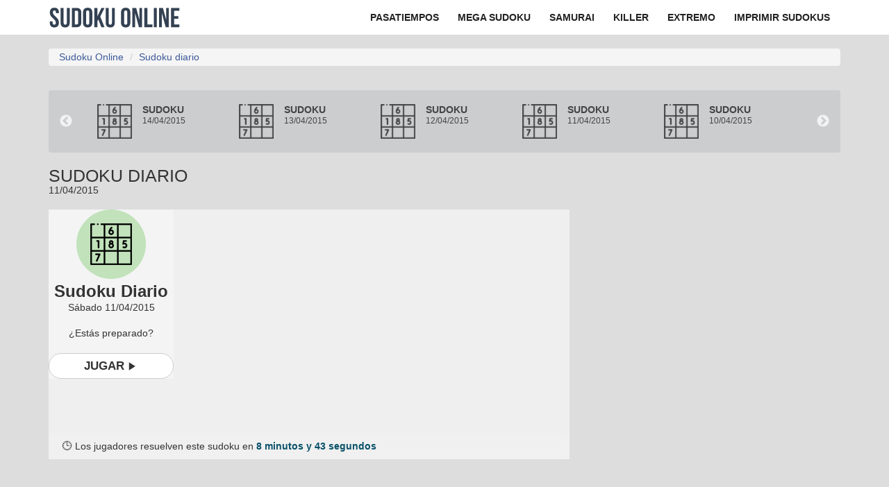

--- FILE ---
content_type: text/html; charset=UTF-8
request_url: https://www.sudoku-online.org/diario/2015-04-11.html
body_size: 12944
content:
<!DOCTYPE html>
<html lang="es">
<head>
<title>Sudoku Diario: demuestra si eres capaz de resolver el juego del 11 de abril</title>
<meta http-equiv="Content-Type" content="text/html; charset=utf-8">
<meta name="viewport" content="width=device-width, initial-scale=1.0">
<link href="/favicon.ico" type="image/x-icon" rel="icon">
<link href="/favicon.ico" type="image/x-icon" rel="shortcut icon">
<link rel="alternate" title="RSS Pasatiempos diarios" href="/feed.php" type="application/rss+xml">
<link rel="manifest" href="/manifest.json">
<meta name="Description" content="Cada día un nuevo sudoku para resolver en nuestro reto diario. Juego del día 11/04/2015">
<link rel="alternate" hreflang="es" href="https://www.sudoku-online.org/diario/2015-04-11.html" />
<link rel="alternate" hreflang="en" href="https://www.sudoku-online.org/en/daily-sudoku/2015-04-11.html" />
<link rel="preload" href="https://www.sudoku-online.org/img/logo.svg" as="image">
<link rel="stylesheet" href="https://www.sudoku-online.org/css/style.css?v=11.775454" type="text/css">
<style>
.navbar .brand{display:block;float:none!important;padding:6px 10px 6px 0;margin-left:0;font-size:1px;font-weight:400;color:#222;text-indent:-5000px;background:url(/img/logo.svg) 50% 50% no-repeat;width:190px;height:50px}
.archivo{background:#cbcdce;margin-bottom:20px;max-width:1280px;border-radius:4px;height:90px;overflow:hidden}
</style>
<link rel="preconnect" href="https://static.sudoku-online.org">
<link rel="preconnect" href="https://fonts.googleapis.com">
<link rel="preconnect" href="https://fonts.gstatic.com" crossorigin>
<!--<link href="https://fonts.googleapis.com/css2?family=Barlow+Semi+Condensed:wght@500&display=swap" rel="stylesheet">-->
<link rel="canonical" href="https://www.sudoku-online.org/sudoku-diario.php">
<meta property="og:title" content="Sudoku Diario: demuestra si eres capaz de resolver el juego del 11 de abril">
<meta property="og:site_name" content="Sudoku Online">
<meta property="og:url" content="https://www.sudoku-online.org/diario/2015-04-11.html">
<meta property="og:description" content="Cada día un nuevo sudoku para resolver en nuestro reto diario. Juego del día 11/04/2015">
<meta property="og:type" content="article">
<meta property="og:image" content="https://www.sudoku-online.org/img/diario4.jpg">
<meta property="og:image:height" content="844">
<meta property="og:image:width" content="1500">
<meta name="robots" content="max-image-preview:large">
<meta property="fb:app_id" content="150069238377154"/>
<meta property="mrf:canonical" content="https://www.sudoku-online.org/diario/2015-04-11.html" />
<script type="application/ld+json">
{
  "@context": "https://schema.org",
  "@type": "Article",
  "articleSection": "Sudoku", 
  "mainEntityOfPage": {
    "@type": "WebPage",
    "@id": "https://www.sudoku-online.org/diario/2015-04-11.html"
  },
  "headline": "Sudoku Diario: demuestra si eres capaz de resolver el juego del 11 de abril",
  "description": "Cada día un nuevo sudoku para resolver en nuestro reto diario. Juego del día 11/04/2015", 
  "image": {
        "@type": "ImageObject",
        "url": "https://www.sudoku-online.org/img/diario1.jpg",
        "height": 844,
        "width": 1500
  },
  "author": {
    "@type": "Organization",
    "name": "Sudoku Online",
    "url": "https://www.sudoku-online.org/"
  },  
  "publisher": {
    "@type": "Organization",
    "name": "Sudoku Online",
    "logo": {
      "@type": "ImageObject",
      "url": "https://www.sudoku-online.org/img/logo.jpg",
      "height":60, 
      "width":600
    }
  },
  "datePublished": "2015-04-11T00:01:34+02:00", 
  "dateModified": "2015-04-11T00:01:34+02:00"
}
</script>
<!-- HTML5 shim, for IE6-8 support of HTML5 elements -->
<!--[if lt IE 9]>
  <script src="http://html5shim.googlecode.com/svn/trunk/html5.js"></script>
<![endif]-->
<script type="application/ld+json">{"@context": "https://schema.org","@type":"Organization","name": "Sudoku Online","url": "https://www.sudoku-online.org","logo": "https://www.sudoku-online.org/img/logo.svg","address": {"@type": "PostalAddress","streetAddress": "Marqués de Pidal 7","addressLocality": "Oviedo","addressRegion": "Asturias","postalCode": "33004","addressCountry": "ES"},"contactPoint": {"@type": "ContactPoint","contactType": "contact","telephone": "+34639592149","email": "imanolif@gmail.com"},"sameAs":["https://www.facebook.com/sudokudiario","https://twitter.com/sudokudiario"]} </script>
<script type="application/ld+json">
  {
    "@context": "https://schema.org",
    "@type": "Organization",
    "url": "https://www.sudoku-online.org/",
    "logo": "https://www.sudoku-online.org/img/logo.svg"
  }
</script>
<meta name="verify-v1" content="1uTJN5LTvZRrzkjibvVURb6/sGt1UiYkAqBs3MSI128=">
<meta property="fb:admins" content="629479126" >
<!-- Google Tag Manager -->
<script>(function(w,d,s,l,i){w[l]=w[l]||[];w[l].push({'gtm.start':
new Date().getTime(),event:'gtm.js'});var f=d.getElementsByTagName(s)[0],
j=d.createElement(s),dl=l!='dataLayer'?'&l='+l:'';j.async=true;j.src=
'https://www.googletagmanager.com/gtm.js?id='+i+dl;f.parentNode.insertBefore(j,f);
})(window,document,'script','dataLayer','GTM-NBG2WS76');</script>
<!-- End Google Tag Manager -->
<script>
  window.dataLayer = window.dataLayer || [];
  function gtag(){dataLayer.push(arguments);}
  gtag('js', new Date());

  gtag('config', 'G-QHBCSYW85V', {
    send_page_view: false
  });

  gtag('event', 'page_view', {
    page_title: document.title,
    page_location:  location.href
    , game: "sudoku diario"  });

  gtag('event', 'conversion', { 'send_to': 'AW-1066928941/vxeuCNra3uwZEK2W4PwD', 'value': 1.0, 'currency': 'USD' }); 
</script>
<script type="text/javascript">
!function(){"use strict";function e(e){var t=!(arguments.length>1&&void 0!==arguments[1])||arguments[1],c=document.createElement("script");c.src=e,t?c.type="module":(c.async=!0,c.type="text/javascript",c.setAttribute("nomodule",""));var n=document.getElementsByTagName("script")[0];n.parentNode.insertBefore(c,n)}!function(t,c){!function(t,c,n){var a,o,r;n.accountId=c,null!==(a=t.marfeel)&&void 0!==a||(t.marfeel={}),null!==(o=(r=t.marfeel).cmd)&&void 0!==o||(r.cmd=[]),t.marfeel.config=n;var i="https://sdk.mrf.io/statics";e("".concat(i,"/marfeel-sdk.js?id=").concat(c),!0),e("".concat(i,"/marfeel-sdk.es5.js?id=").concat(c),!1)}(t,c,arguments.length>2&&void 0!==arguments[2]?arguments[2]:{})}(window,787,{} /* Config */)}();
</script>
<style>.slick-list,.slick-slider,.slick-track{display:block;position:relative}.slick-dots li,.slick-list,.slick-slider,.slick-track{position:relative}.slick-dots li,.slick-dots li button,.slick-next,.slick-prev{cursor:pointer;width:20px;height:20px}.slick-dots li button:before,.slick-next:before,.slick-prev:before{font-family:slick;-webkit-font-smoothing:antialiased;-moz-osx-font-smoothing:grayscale}.slick-slider{box-sizing:border-box;-webkit-user-select:none;-moz-user-select:none;-ms-user-select:none;user-select:none;-webkit-touch-callout:none;-khtml-user-select:none;-ms-touch-action:pan-y;touch-action:pan-y;-webkit-tap-highlight-color:transparent}.slick-list{overflow:hidden;margin:0;padding:0}.slick-dots li button:focus,.slick-dots li button:hover,.slick-list:focus{outline:0}.slick-list.dragging{cursor:pointer;}.slick-slider .slick-list,.slick-slider .slick-track{-webkit-transform:translate3d(0,0,0);-moz-transform:translate3d(0,0,0);-ms-transform:translate3d(0,0,0);-o-transform:translate3d(0,0,0);transform:translate3d(0,0,0)}.slick-track{top:0;left:0;margin-left:auto;margin-right:auto}.slick-track:after,.slick-track:before{display:table;content:''}.slick-track:after{clear:both}.slick-loading .slick-slide,.slick-loading .slick-track{visibility:hidden}.slick-slide{display:none;float:left;height:100%;min-height:1px}[dir=rtl] .slick-slide{float:right}.slick-initialized .slick-slide,.slick-slide img{display:block}.slick-arrow.slick-hidden,.slick-slide.slick-loading img{display:none}.slick-slide.dragging img{pointer-events:none}.slick-vertical .slick-slide{display:block;height:auto;border:1px solid transparent}.slick-loading .slick-list{background:url(/css/ajax-loader.gif) center center no-repeat #fff}.slick-dots li button,.slick-next,.slick-next:focus,.slick-next:hover,.slick-prev,.slick-prev:focus,.slick-prev:hover{color:transparent;outline:0;background:0 0}@font-face{font-family:slick;font-weight:400;font-style:normal;src:url(/css/fonts/slick.eot);src:url(/css/fonts/slick.eot?#iefix) format('embedded-opentype'),url(/css/fonts/slick.woff) format('woff'),url(/css/fonts/slick.ttf) format('truetype'),url(/css/fonts/slick.svg#slick) format('svg')}.slick-next,.slick-prev{font-size:0;line-height:0;position:absolute;top:50%;display:block;padding:0;-webkit-transform:translate(0,-50%);-ms-transform:translate(0,-50%);transform:translate(0,-50%);border:none}.slick-dots li button:focus:before,.slick-dots li button:hover:before,.slick-next:focus:before,.slick-next:hover:before,.slick-prev:focus:before,.slick-prev:hover:before{opacity:1}.slick-next.slick-disabled:before,.slick-prev.slick-disabled:before{opacity:.25}.slick-next:before,.slick-prev:before{font-size:20px;line-height:1;opacity:.75;color:#fff}.slick-prev{left:-25px}[dir=rtl] .slick-prev{right:-25px;left:auto}.slick-prev:before,[dir=rtl] .slick-next:before{content:'←'}.slick-next:before,[dir=rtl] .slick-prev:before{content:'→'}.slick-next{right:-25px}[dir=rtl] .slick-next{right:auto;left:-25px}.slick-dotted.slick-slider{margin-bottom:30px}.slick-dots{position:absolute;bottom:-25px;display:block;width:100%;padding:0;margin:0;list-style:none;text-align:center}.slick-dots li{display:inline-block;margin:0 5px;padding:0}.slick-dots li button{font-size:0;line-height:0;display:block;padding:5px;border:0}.slick-dots li button:before{font-size:6px;line-height:20px;position:absolute;top:0;left:0;width:20px;height:20px;content:'•';text-align:center;opacity:.25;color:#000}.slick-dots li.slick-active button:before{opacity:.75;color:#000}.solved_stats{background:rgba(255,255,255,.1);padding:10px 20px;backdrop-filter:blur(5px);transition:background .3s;text-align:center;margin-top:10px}.solved_stats:hover{background:rgba(255,255,255,.2)}.solved_stats p{margin:0;font-size:1em}.solved_stats span{font-weight:700;color:#095169}.welcome{position:absolute;display:flex;justify-content:center;align-items:center;inset:0;background-color:#f4f4f4;text-align:center;flex-direction:column}.welcome .mensaje{font-family:Arial,sans-serif;color:#333;display:flex;flex-direction:column}.welcome .mensaje h3{font-weight:700;margin-bottom:2px}.welcome .mensaje .date{margin-bottom:20px}.welcome button.play{display: inline-flex;align-items: center;justify-content: center;gap: 8px;border-radius:40px;margin-top:20px;font-weight:700;font-size:1.7rem;text-transform:uppercase;padding:7px 5rem}.welcome button.play:hover{color:#fff;background-color:#000}.welcome .icono{position:relative;display:flex;align-items:center;justify-content:center;width:80px;height:80px;margin:10px auto}.welcome .icono::before{content:"";position:absolute;top:50%;left:50%;width:100px;height:100px;background-color:#c1e2ba;border-radius:50%;transform:translate(-50%,-50%);z-index:0}.welcome .icono img{width:60px;height:60px;display:block;position:relative;z-index:1} button.play svg{vertical-align: middle; }</style><script type="text/javascript">
  window._taboola = window._taboola || [];
      _taboola.push({article:'auto'});
    !function (e, f, u, i) {
    if (!document.getElementById(i)){
      e.async = 1;
      e.src = u;
      e.id = i;
      f.parentNode.insertBefore(e, f);
    }
  }(document.createElement('script'),
  document.getElementsByTagName('script')[0],
  '//cdn.taboola.com/libtrc/sudoku-onlineorg/loader.js',
  'tb_loader_script');
  if(window.performance && typeof window.performance.mark == 'function')
    {window.performance.mark('tbl_ic');}
</script>
</head>
<body>

    <nav class="navbar navbar-static-top navbar-inner" role="navigation">
      <div class="container">
        <div class="navbar-header">
          <button type="button" class="navbar-toggle collapsed" data-toggle="collapse" data-target=".navbar-collapse">
            <span class="sr-only">Navegación</span>
            <span class="icon-bar"></span>
            <span class="icon-bar"></span>
            <span class="icon-bar"></span>
          </button>
                            <h2><a class="brand" href="https://www.sudoku-online.org">Sudoku Online</a></h2>
                    </div>
        <div class="collapse navbar-collapse bg-collapse" style="float: right;">
          <ul class="nav navbar-nav">
            <li><a href="/pasatiempos/" title="Pasatiempos diarios"><span>Pasatiempos</span></a></li>
            <li><a href="/megasudoku" title="Mega sudoku"><span>Mega Sudoku</span></a></li>
            <li><a href="/sudoku-samurai.php" title="Sudoku Samurai"><span>Samurai</span></a></li>
            <li><a href="/killer.php" title="Sudoku Killer"><span>Killer</span></a></li>
            <li><a href="/extremo.php" title="Sudoku Extremo"><span>Extremo</span></a></li>
            <li class="hidden-sm"><a href="/imprimir-sudokus.php" title="Sudokus para imprimir"><span>Imprimir sudokus</span></a></li>
          </ul>
        </div>
      </div>
    </nav>

<div class="container">
	<div class="row">
		<div class="col-md-12">
			<ul class="breadcrumb">
			  <li><a href="/">Sudoku Online</a></li>
			  <li class="active"><a href="https://www.sudoku-online.org/sudoku-diario.php">Sudoku diario</a></li>
			</ul>
		</div>
	</div>
</div>

<div class="container">

	<div class="row">

		<div class="col-xs-12 col-sm-12 col-md-12">

						<div class="row">
				<div class="col-xs-12">
					<div class="archivo" style="height: 90px;">
						<div class="px-10">
							<div class="slide-archivo" data-slick='{"slidesToShow": 5, "slidesToScroll": 1}'>
															   	<div class="item-archivo">
								   		<a href="/diario/2015-04-14.html">
											<div class="img">
												<img src="https://static.sudoku-online.org/img/icon/sudoku.png" alt="Archivo Sudoku Diario" />
											</div>
											<div class="info-archivo">
												<div class="juego">Sudoku</div>
												<div class="date">14/04/2015</div>
											</div>
										</a>
									</div>
								    								   	<div class="item-archivo">
								   		<a href="/diario/2015-04-13.html">
											<div class="img">
												<img src="https://static.sudoku-online.org/img/icon/sudoku.png" alt="Archivo Sudoku Diario" />
											</div>
											<div class="info-archivo">
												<div class="juego">Sudoku</div>
												<div class="date">13/04/2015</div>
											</div>
										</a>
									</div>
								    								   	<div class="item-archivo">
								   		<a href="/diario/2015-04-12.html">
											<div class="img">
												<img src="https://static.sudoku-online.org/img/icon/sudoku.png" alt="Archivo Sudoku Diario" />
											</div>
											<div class="info-archivo">
												<div class="juego">Sudoku</div>
												<div class="date">12/04/2015</div>
											</div>
										</a>
									</div>
								    								   	<div class="item-archivo">
								   		<a href="/diario/2015-04-11.html">
											<div class="img">
												<img src="https://static.sudoku-online.org/img/icon/sudoku.png" alt="Archivo Sudoku Diario" />
											</div>
											<div class="info-archivo">
												<div class="juego">Sudoku</div>
												<div class="date">11/04/2015</div>
											</div>
										</a>
									</div>
								    								   	<div class="item-archivo">
								   		<a href="/diario/2015-04-10.html">
											<div class="img">
												<img src="https://static.sudoku-online.org/img/icon/sudoku.png" alt="Archivo Sudoku Diario" />
											</div>
											<div class="info-archivo">
												<div class="juego">Sudoku</div>
												<div class="date">10/04/2015</div>
											</div>
										</a>
									</div>
								    								   	<div class="item-archivo">
								   		<a href="/diario/2015-04-09.html">
											<div class="img">
												<img src="https://static.sudoku-online.org/img/icon/sudoku.png" alt="Archivo Sudoku Diario" />
											</div>
											<div class="info-archivo">
												<div class="juego">Sudoku</div>
												<div class="date">09/04/2015</div>
											</div>
										</a>
									</div>
								    								   	<div class="item-archivo">
								   		<a href="/diario/2015-04-08.html">
											<div class="img">
												<img src="https://static.sudoku-online.org/img/icon/sudoku.png" alt="Archivo Sudoku Diario" />
											</div>
											<div class="info-archivo">
												<div class="juego">Sudoku</div>
												<div class="date">08/04/2015</div>
											</div>
										</a>
									</div>
								    							</div>
						</div>
					</div>
				</div>
			</div>

			<style>
				.px-10
				{
					padding: 0 40px
				}

				@media (max-width: 575px) {
					.archivo .px-10
					{
						padding: 0;
					}

					.archivo .slick-prev {
					    left: 5px;
					}

					.archivo .slick-next {
					    right: 5px;
					}
				}

				.archivo
				{
					display: none;
					background: #CBCDCE;
					margin: 20px 0;
					height: 90px;
					overflow: hidden;
				}

				.slide-archivo
				{
					
					padding: 20px;
				}

				.item-archivo
				{
					padding: 0 10px;
				}

				.item-archivo a
				{
					display: flex !important;
					color: #444;
					text-decoration: none;
					outline: none;
				}

				.item-archivo .juego
				{
					font-size: 14px;
					font-weight: bold;
					text-transform: uppercase;
				}

				.item-archivo .date
				{
					font-size: 12px;
				}

				.item-archivo img
				{
					width: 50px;
					height: 50px;
					display: block;
					opacity: 0.7;
				}

				.info-archivo
				{
					display: flex;
					flex-direction: column;
					padding-left: 15px;
				}
			</style>
			<h2 class="game">Sudoku diario <span class="">11/04/2015</span></h2>

			<div class="row">

				<div class="col-xs-12 col-sm-12 col-md-9 col-lg-8">

			<div class="row" id="sudoku_online">

				<div class="col-xs-12 col-sm-12 col-md-12 col-lg-12 tablero_container">

					<div class="game_container" style="display: flex; flex-direction: column; position: relative; width: 100%; min-height: 50vh; overflow: hidden; background: #EFEFEF;">

						<div class="welcome">
				              <div class="mensaje">
				                  <span class="icono"><img src="https://static.sudoku-online.org/img/icon/sudoku.png" alt="Sudoku Diario"></span>
				                  <h3>Sudoku Diario</h3>
				                  <span class="date">Sábado 11/04/2015</span>
				                  <span>¿Estás preparado?</span>
				              </div>
				              <button class="play btn btn-default" id="welcome_play">Jugar <svg class="icono-play" width="20" height="20" viewBox="0 0 24 24" fill="currentColor" xmlns="http://www.w3.org/2000/svg"><path d="M8 5v14l11-7z"/></svg></button>
				        </div>

						<div id="tablero" style="display: none">
							<div class="row">

								<div class="col-xs-12 col-sm-9 col-sm-push-3 col-md-8 col-lg-8 tablero_main">
									<div class="prin sudo_doprint">
										<div class="sudo_header diario" style="color: #fff">Sudoku Diario 11/04/2015 - Nivel normal</div>

										<div class="controles_top clearfix">
											<div class="row">
												<div class="col-xs-4 col-md-4">
													<div class="sudo_button" onclick="sudo_reset()"><span class="glyphicon glyphicon-step-backward"></span> Reiniciar</div>
												</div>
												<div class="col-xs-4 col-md-4">
													<div class="sudo_button" onclick="sudo_test();"><span class="glyphicon glyphicon-check"></span> Comprobar</div>
												</div>
												<div class="col-xs-4 col-md-4">
													<div class="sudo_button" onclick="sudo_miresolver()"><span class="glyphicon glyphicon-flash"></span> Resolver</div>
												</div>
											</div>
										</div>

										<div id="sudo_gameplate" style="max-width: 100%; aspect-ratio: 1/1; display: grid; place-items: center; ">Cargando...</div>
									</div>

									<div id="numbers">
										<table id="sudo_numbers">
											<tr>
												<td colspan="10" style="border: 0; text-align: left">Teclea o selecciona:</td>
											</tr>
											<tr>
												<td><div class="sudo_field sudo_minumber" onclick="setNumber(1)" data-value="1">1</div></td>
												<td><div class="sudo_field sudo_minumber" onclick="setNumber(2)" data-value="2">2</div></td>
												<td><div class="sudo_field sudo_minumber" onclick="setNumber(3)" data-value="3">3</div></td>
												<td><div class="sudo_field sudo_minumber" onclick="setNumber(4)" data-value="4">4</div></td>
												<td><div class="sudo_field sudo_minumber" onclick="setNumber(5)" data-value="5">5</div></td>
												<td><div class="sudo_field sudo_minumber" onclick="setNumber(6)" data-value="6">6</div></td>
												<td><div class="sudo_field sudo_minumber" onclick="setNumber(7)" data-value="7">7</div></td>
												<td><div class="sudo_field sudo_minumber" onclick="setNumber(8)" data-value="8">8</div></td>
												<td><div class="sudo_field sudo_minumber" onclick="setNumber(9)" data-value="9">9</div></td>
												<td><div class="sudo_field sudo_minumber white" onclick="setNumber('')" data-value="">0</div></td>
											</tr>
										</table>
									</div>
								</div>

								<div class="col-xs-12 col-sm-3 col-sm-pull-9 col-md-pull-8 col-lg-pull-8 col-md-3">
									<div class="row">
										<div class="col-xs-6 col-sm-12 col-md-12">
											<div class="controles">

												<div class="sudo_header">Ayudas</div>
										
												<form>
													<div class="opcion"><input type="checkbox" name="anotaciones" id="option_annotations" /> <label for="option_annotations">Anotaciones</label></div>
													<div class="opcion"><input type="checkbox" name="posibilidades" id="option_info" /> <label for="option_info">Mostrar posibilidades</label></div>
													<div class="opcion"><input type="checkbox" name="comprobacion" id="option_test" /> <label for="option_test">Comprobar <abbr title="automáticamente">auto.</abbr></label></div>
												</form>
											
											</div>

										</div>
										<div class="col-xs-6 col-sm-12 col-md-12">
											<div class="info">
												<div class="sudo_header">Tiempo</div>
											
												<div class="tiempo_cuenta">
													<div class="tiempo_segundos">
														<div class="sudo_field" id="hh">00:00:00</div>
													</div>

													<div class="tiempo_controles clearfix">
														<div class="row">
															<div class="col-xs-4 col-md-4">
																<div class="sudo_button" onclick="sudo_timer(0);">Iniciar</div>
															</div>
															<div class="col-xs-4 col-md-4">
																<div class="sudo_button" onclick="sudo_timer(1);">Parar</div>
															</div>
															<div class="col-xs-4 col-md-4">
																<div class="sudo_button" onclick="sudo_timer(2);">Borrar</div>
															</div>
														</div>
													</div>
												</div>

												<div id="sudo_field_info">
													<div class="sudo_header">Valores posibles</div>
												</div>
											</div>

										</div>
									</div>
								</div>
							</div>

							<div class="row">
								<div class="col-md-12">
									<div class="status">
										<div class="sudo_header"><div id="sudo_status"><br /></div></div>
									</div>
								</div>
							</div>
						</div>
					
						<div id="sudo_blur">
							<div id="sudo_blur_content"></div>
						</div>

						<div id="mimodal">
							<div id="mimodalh"></div>
							<div id="mimodaltxt"></div>
							<button type="button" class="btn btn-primary pull-right" onclick="sudo_toggle_layers('#sudo_blur', '#mimodal');">Cerrar</button>
						</div>

						<div id="miconfirm">
							<div id="miconfirmh"></div>
							<div id="miconfirmtxt"></div>
							<div class="pull-right" role="group">
								<button type="button" class="btn btn-primary" id="miconfirmok">Aceptar</button>
								<button type="button" class="btn btn-primary" onclick="sudo_toggle_layers('#sudo_blur', '#miconfirm');" id="miconfirmcancel">Cancelar</button>
							</div>
						</div>


						<div class="solved_stats" style="margin-top: auto;">
											                			                    <p>🕒 Los jugadores resuelven este sudoku en <span id="victorias-count">8 minutos y 43 segundos</span></p>
			                			            </div>


			            <div id="gameOverScreen" style="display: none; position: absolute; top: 50%; left: 50%; transform: translate(-50%, -50%); background-color: white; padding: 20px; text-align: center; border-radius: 10px; box-shadow: 0 4px 8px rgba(0, 0, 0, 0.2);">
			                <p class="text-center" id="gameOverMessage">Enhorabuena! Lo has conseguido</p>
			                <p class="text-center">Comparte tu logro:</p>
			                <p class="text-center"><a class="btn btn-success" id="wassap" href="#" style="width: 120px">WhatsApp <i class="fa fa-whatsapp"></i></a></p>
			                <button class="closeButton">Cerrar</button>
			            </div>

					</div>

				</div>

			</div>

		</div>

			<div class="col-xs-12 col-sm-12 col-md-3 col-lg-4">

					<!-- sudoku vertical -->
					<ins class="adsbygoogle"
					     style="display:inline-block;width:360px;height:600px"
					     data-ad-client="ca-pub-6206547012943992"
					     data-ad-slot="3308089927"></ins>
					<script>
					     (adsbygoogle = window.adsbygoogle || []).push({});
					</script>

				</div>	

				<div class="col-xs-12 col-sm-12 col-md-12 col-lg-12">
					<div id="quees">
						<article>
							<div class="row">
								<div class="col-xs-12 col-sm-12 col-md-3">
									<img src="https://www.sudoku-online.org/img/diario1.jpg" alt="Sudoku diario" class="img-responsive" />
								</div>
								<div class="col-xs-12 col-sm-12 col-md-9">
									<h1 class="article my-0 py-xs-10">Sudoku Diario: demuestra si eres capaz de resolver el juego del  11 de abril</h1>
									<p class="py-5">11/04/2015 - 00:01</p>
									<p>Cada día un nuevo reto te espera en nuestro juego del sudoku en el que debes rellenar el tablero con los números del 1 al 9. Si te interesa nuestro sudoku diario visita el <a href="/sudoku-diario.php"><strong>archivo con los sudokus diarios</strong></a> o nuestro <a href="/"><strong>Sudoku Online</strong></a>.</p>

									<p>Si eres un amante de los rompecabezas lógicos, has llegado al lugar indicado. Todos los días, te ofrecemos un nuevo Sudoku para que pongas a trabajar tu cerebro y ejercites tus habilidades de resolución de problemas.</p>

																			<p>Y si quieres resolver otras variantes de sudokus, prueba el <a href="/mini.php"><strong>sudoku mini diario</strong></a>, una versión con regiones de 3x2 creado especialmente para jugar partidas rápidas.</p>
									
									<p>O el mayor desafío de cada día, el <a href="/sudoku-dificil.php"><strong>sudoku difícil</strong></a>, una alternativa para aquellos que buscan un reto mayor.</p>
								</div>
							</div>
						</article>
					</div>
				</div>


			</div>

			<div class="row">
						<div class="col-xs-12 col-sm-12 col-md-12 col-lg-12">
							<div id="taboola-below-article-thumbnails"></div>
							<script type="text/javascript">
								setTimeout(() => {
								  window._taboola = window._taboola || [];
								  _taboola.push({
								    mode: 'alternating-thumbnails-a',
								    container: 'taboola-below-article-thumbnails',
								    placement: 'Below Article Thumbnails',
								    target_type: 'mix'
								  });
								}, "2000");
							</script>
						</div>
			</div>

			

		</div>


	</div>

	
</div>

<script>

let startTime = 0;

function showModal()
{
    let compartir = "He conseguido resolver el sudoku diario. ¿Puedes encontrar la solución? ¡Te desafío!\r\n";
    compartir += '\r\nhttps://www.sudoku-online.org/diario/2015-04-11.html?utm_source=whatsapp&utm_medium=social&utm_campaign=diario';

    let link_wassap = "https://web.whatsapp.com/send?text=";
    if(/Android|webOS|iPhone|iPad|iPod|BlackBerry|IEMobile|Opera Mini/i.test(navigator.userAgent)) 
    {
        link_wassap = "whatsapp://send?text=";
    }

    $("#wassap").attr("href", link_wassap+encodeURIComponent(compartir));

    setTimeout(function(){document.getElementById('gameOverScreen').style.display = 'block';}, 500);

    let endTime = new Date();
    let diffMs = endTime - startTime; // diferencia en milisegundos
    let totalSeconds = Math.floor(diffMs / 1000);
    let minutes = Math.floor(totalSeconds / 60);
    let seconds = totalSeconds % 60;

    console.log(`Tiempo total: ${minutes} minutos y ${seconds} segundos`);

    const data = {
        token: '7c095056700144d6151c7322bf5eb432b780186055dd67c761722bf0238f295d',
        game_id: "19",
        game_date: "2015-04-11", 
        total_time: Math.floor(endTime.getTime() / 1000) - Math.floor(startTime.getTime() / 1000)
    };

    fetch('/func/time.php', {
        method: 'POST',
        headers: {
            'Content-Type': 'application/json'
        },
        body: JSON.stringify(data)
    })
    .then(response => response.json())
    .then(data => {
        if (data.status === 'success') {
            console.log('Victoria registrada:', data.message);
        } else {
            console.error('Error:', data.message);
        }
    })
    .catch((error) => {
        console.error('Error al enviar la solicitud:', error);
    });
    
}



function initgame()
{
	$(".slide-archivo").slick({responsive: [
	    {
	      breakpoint: 1200,
	      settings: {
	        slidesToShow: 3,
	        slidesToScroll: 1,
	        infinite: true,
	      }
	    },
	    {
	      breakpoint: 650,
	      settings: {
	        slidesToShow: 2,
	        slidesToScroll: 1
	      }
	    },
	    {
	      breakpoint: 500,
	      settings: {
	        slidesToShow: 1,
	        slidesToScroll: 1,
	        arrows: true,
	        variableWidth: true
	      }
	    }
	  ]});

	$(".archivo").show();

	window.addEventListener('mi_wingame', showModal);

	 $('.closeButton').click(function() {
	      document.getElementById('gameOverScreen').style.display = 'none';
	   });

	document.getElementById("welcome_play").addEventListener("click", function() 
	{
	  	
	  	let savedgame = _getsavedgame();

			if (savedgame)
				sudo_load_game_do(savedgame);
			else
				sudo_nuevo();

		  	sudo_timer(0);

		    document.querySelector(".welcome").classList.add("hidden");

		    document.getElementById("tablero").style.display = "block";
		    document.querySelector(".game_container").style.minHeight = "fit-content";

		    startTime = new Date();

	});


}

</script>

<style>

@media (orientation: landscape) {
    .game_container
    {
        min-height: 60vh;
    }

}

#sudoku_online #tablero {
    margin: 0 auto;
}

        #gameOverScreen {
            display: none;
            position: fixed;
            top: 50%;
            left: 50%;
            transform: translate(-50%, -50%);
            background-color: #f8f8f8;
            padding: 20px;
            text-align: center;
            border-radius: 10px;
            box-shadow: 0 4px 8px rgba(0, 0, 0, 0.2);
            max-width: 300px;
            z-index: 1000;
        }

        #gameOverScreen p {
            font-size: 1.2em;
            color: #333;
            margin-bottom: 20px;
        }

        #gameOverScreen button {
            background-color: #555;
            color: white;
            border: none;
            padding: 10px 20px;
            text-align: center;
            text-decoration: none;
            display: inline-block;
            font-size: 16px;
            margin: 4px 2px;
            cursor: pointer;
            border-radius: 5px;
            transition: background-color 0.3s ease;
        }

        #gameOverScreen button:hover {
            background-color: #333;
        }

        .buttons .btn {
            margin-left: 2px;
            margin-right: 2px;
        }
</style>

<footer class="footer">
<!--
  <section class="newsletter">
    <div class="container">
      <div class="row">
        <div class="col-xs-12 col-sm-offset-2 col-sm-8  col-md-offset-3 col-md-6">
          <h3>Suscríbete a nuestra newsletter</h3>

          <p>Únete a nuestros suscriptores y recibe juegos exclusivos y novedades directamente en tu correo electrónico</p> 

            <form class="simple_form form form-vertical" id="subscribe-form" action="https://sudoku-online.ipzmarketing.com/f/f4C43MXm1VE" accept-charset="UTF-8" method="post">
              <label style="position: absolute; left: -5000px" tabindex="-1" for="anotheremail">Email</label><input type="text" name="anotheremail" id="anotheremail" style="position: absolute; left: -5000px" tabindex="-1" autocomplete="new-password" />
              <div class="input-group email optional subscriber_email">
                <input class="string email optional form-control" type="email" placeholder="Introduce tu email" name="subscriber[email]" id="subscriber_email" />
                <span class="input-group-btn">
                  <button class="btn btn-primary" type="submit" data-disable-with="Procesando">Suscribirme</button>
                </span>
              </div>
              <div class="form-group boolean required subscriber_subscribed_with_acceptance"><div class="checkbox"><input value="0" autocomplete="off" type="hidden" name="subscriber[subscribed_with_acceptance]" /><label class="boolean required" for="subscriber_subscribed_with_acceptance"><input class="boolean required" required="required" aria-required="true" type="checkbox" value="1" name="subscriber[subscribed_with_acceptance]" id="subscriber_subscribed_with_acceptance" /><abbr title="Requerido"> </abbr> Aceptar política de privacidad</label></div></div>
          </form>
        </div>
      </div>
    </div>
  </section>
-->

  <section class="foolinks">
    <div class="container">
      <div class="row">

        <div class="col-xs-12 col-sm-4">
          <div class="row">
            <div class="col-xs-6 col-md-4">
              <a href="https://www.sudoku-online.org"><img src="/img/sudoku_s.svg?1" alt="Sudoku Online" title="La web de los sudokus" /></a>
            </div>
              
            <div class="col-xs-6 col-md-8">  
              <span class="tit">Sudoku Online</span>
              <ul class="footer-links">
                    <li><a href="/contacto.php">Contacto</a></li>
                    <li><a href="/acerca.php">Sobre nosotros</a></li>
                    <li><a href="/revista/">Revista Sudoku</a></li>
                    <li><a href="/en/games/" hreflang="en">Daily Games</a></li>
                    <li><a href="/privacidad.php">Política de privacidad</a></li>
                    <li><a href="/cookies.php">Política de cookies</a></li>
              </ul>

              <span class="glyphicon glyphicon-play-circle"></span>
            </div>
          </div>
          
        </div>
        <div class="col-xs-12 col-sm-8">

          <div class="row">
            <div class="col-xs-6 col-md-4">  
              <span class="tit">Sudokus</span>
                <ul class="footer-links">
                  <li><a href="/sudoku-diario.php">Sudoku Diario</a></li>
                  <li><a href="/extremo.php">Sudoku Extremo</a></li>
                  <li><a href="/sudoku-dificil.php">Sudoku Difícil</a></li>
                  <li><a href="/medio.php">Sudoku Medio</a></li>
                  <li><a href="/facil.php">Sudoku Fácil</a></li>
                  <li><a href="/mini.php">Sudoku Mini</a></li>
                  <li><a href="/killer.php">Sudoku Killer</a></li>
                  <li><a href="/sudoku-puzzle.php">Sudoku Puzzle</a></li>
                  <li><a href="/calcudoku.php">Calcudoku</a></li>
                  <li><a href="/super.php">Sudoku Super</a></li>
                  <li><a href="/megasudoku">Mega Sudoku</a></li>
                  <li><a href="/sudoku-samurai.php">Sudoku Samurai</a></li>
                  <li><a href="/imprimir-sudokus.php">Imprimir sudokus</a></li>
                  <li><a href="/sudokus-ninos.php">Para niños</a></li>
                </ul>
            </div>

            <div class="col-xs-6 col-md-4">  
              <span class="tit">Pasatiempos diarios</span>
                <ul class="footer-links">
                  <li><a href="/pasatiempos/palabra-secreta/" title="Wordle diario">La Palabra Secreta</a></li>
                  <li><a href="/pasatiempos/palabras-cruzadas/" title="Palabras Cruzadas">Palabras Cruzadas</a></li>
                  <li><a href="https://www.sudoku-online.org/pasatiempos/letraszen/" title="Letras Zen">Letras Zen</a></li>
                  <li><a href="/pasatiempos/cazapalabra/" title="Cazapalabra">Cazapalabra</a></li>
                  <li><a href="/pasatiempos/ordena-colores/" title="Ordena Colores">Ordena Colores</a></li>
                  <li><a href="/pasatiempos/crucigramas/" title="Crucigrama diario">Crucigrama</a></li>
                  <li><a href="/pasatiempos/minicrucigramas/" title="Mini Crucigrama diario">Mini Crucigrama</a></li>
                  <li><a href="/pasatiempos/palabrejas/" title="Palabrejas">Palabrejas</a></li>
                  <li><a href="/pasatiempos/sopas-de-letras/" title="Sopas de letras">Sopa de letras</a></li>
                  <li><a href="/pasatiempos/tejeletras/" title="Tejeletras">Tejeletras</a></li>
                  <li><a href="/pasatiempos/mahjong/" title="Mahjong diario">Mahjong</a></li>
                  <li><a href="/pasatiempos/emparejados/" title="Emparejados - Juego de Memoria">Emparejados</a></li>
                  <li><a href="/pasatiempos/puzzle/" title="Puzzle diario">Puzzle diario</a></li>
                  <li><a href="/pasatiempos/ordena-letras/" title="Ordena Letras - Juego de Palabras">Ordena Letras</a></li>
                  <li><a href="/pasatiempos/mini-matematicas/" title="Mini Matemáticas">Mini Matemáticas</a></li>
                </ul>
            </div>

            <div class="col-xs-6 col-md-4">  
                <span class="tit" style="">Más Pasatiempos</span>
                <ul class="footer-links">
                  <li><a href="https://www.sudoku-online.org/pasatiempos/solitario/" title="Solitario de palabras">Solitario</a></li>
                  <li><a href="https://www.sudoku-online.org/pasatiempos/letrix/" title="Letrix">Letrix</a></li>
                  <li><a href="https://www.sudoku-online.org/pasatiempos/buscaminas/" title="Buscamians">Buscaminas</a></li>
                  <li><a href="https://www.sudoku-online.org/pasatiempos/colorbricks/" title="Colorbricks">Colorbricks</a></li>
                  <li><a href="https://www.sudoku-online.org/pasatiempos/hexabloques/" title="Colorbricks">Hexabloques</a></li>
                  <li><a href="/pasatiempos/conectados/" title="Conectados diario">Conectados</a></li>
                  <li><a href="https://www.sudoku-online.org/pasatiempos/ahorcado/" title="Ahorcado diario">Ahorcado</a></li>
                  <li><a href="/pasatiempos/averiados/" title="Averiado diario">Averiado</a></li>
                  <li><a href="/pasatiempos/desbloqueados/" title="Desbloqueados diario">Desbloqueados</a></li>
                  <li><a href="/pasatiempos/enlazados/" title="Enlazados diario">Enlazados</a></li>
                  <li><a href="/pasatiempos/laberinto/" title="Laberinto diario">Laberinto diario</a></li>
                  <li><a href="/pasatiempos/diferencias/" title="Encuentra las diferencias">Diferencias</a></li>
                  <li><a href="https://www.sudoku-online.org/pasatiempos/quiz/geoquiz/" title="GeoQuiz - Test de Geografía">Quiz de Geografía</a></li>
                  <li><a href="https://www.sudoku-online.org/pasatiempos/quiz/banderas/" title="Quiz de Banderas diario">Quiz de Banderas</a></li>
                  <li><a href="https://www.sudoku-online.org/pasatiempos/quiz/pasalabola/" title="Pasalabola - ¿Cuánto sabes de fútbol?">Quiz de fútbol</a></li>
                </ul>
            </div>
          </div>

        </div>

      </div>

      <div class="footer-langs" style="margin-top: 1rem; text-align: center;">
        <a href="https://www.sudoku-online.org/en/" style="margin: 0 0.5rem;">
          <img src="https://flagcdn.com/16x12/gb.png" srcset="https://flagcdn.com/32x24/gb.png 2x, https://flagcdn.com/48x36/gb.png 3x" width="16" height="12" alt="United Kingdom"> English
        </a>
        |
        <a href="https://www.sudoku-online.org/" style="margin: 0 0.5rem;">
          <img src="https://flagcdn.com/16x12/es.png" srcset="https://flagcdn.com/32x24/es.png 2x, https://flagcdn.com/48x36/es.png 3x" width="16" height="12" alt="Spain"> Español
        </a>
        |
        <a href="https://www.sudoku-online.org/fr/" style="margin: 0 0.5rem;">
           <img src="https://flagcdn.com/16x12/fr.png" srcset="https://flagcdn.com/32x24/fr.png 2x, https://flagcdn.com/48x36/fr.png 3x" width="16" height="12" alt="France"> Français
        </a>
        |
        <a href="https://www.sudoku-online.org/pt/" style="margin: 0 0.5rem;">
          <img src="https://flagcdn.com/16x12/pt.png" srcset="https://flagcdn.com/32x24/pt.png 2x, https://flagcdn.com/48x36/pt.png 3x" width="16" height="12" alt="Portugal"> Português
        </a>
      </div>

    </div>
  </section>

  <section class="cpy">
    <div class="container">
      <div class="row">
        <div class="col-md-12">
          <div class="metalinks">
              <p><strong>2026 Sudoku-online.org</strong> - La web de los sudokus</p>
              <p class="somos">C/Marqués de Pidal 7 3D, 33004 Oviedo, Asturias, España</p>
          </div>
        </div>
      </div>
    </div>
  </section>

</footer>

<script type="module">
/*
  import { initializeApp } from "https://www.gstatic.com/firebasejs/9.6.1/firebase-app.js";
  import { getAnalytics } from "https://www.gstatic.com/firebasejs/9.6.1/firebase-analytics.js";
  import { getMessaging, getToken  } from "https://www.gstatic.com/firebasejs/9.6.1/firebase-messaging.js";
  import { getDatabase, ref, set  } from "https://www.gstatic.com/firebasejs/9.6.1/firebase-database.js";
  import { initializeAppCheck, ReCaptchaV3Provider } from "https://www.gstatic.com/firebasejs/9.6.1/firebase-app-check.js";

  const firebaseConfig = {
    apiKey: "AIzaSyBYJTYa4Mmsl3vdc1H0SiKjfAXrvTr3TUQ",
    authDomain: "sudoku-951de.firebaseapp.com",
    projectId: "sudoku-951de",
    storageBucket: "sudoku-951de.appspot.com",
    messagingSenderId: "592890869034",
    appId: "1:592890869034:web:0e4d509914d413ea40da53",
    measurementId: "G-6RZEQZVNG3",
    databaseURL: "https://sudoku-951de-default-rtdb.europe-west1.firebasedatabase.app/"
  };

  const app = initializeApp(firebaseConfig);
  const analytics = getAnalytics(app);
  const firestore = getDatabase(app);
  const messaging = getMessaging();

  const appCheck = initializeAppCheck(app, {
    provider: new ReCaptchaV3Provider('6Lcxd8wdAAAAABWRrafIvKGoCTS0Qf_Lk-ykPGnX'),
    isTokenAutoRefreshEnabled: true
  });

  function getTokenFCM()
  {
    getToken(messaging, { vapidKey: 'BEuxSsPGCVfGRRJocRjZN5pGfSoW8TrwaJedi_x5BYtlAfvMXti5YLpTYibafEHpOYO-jrzFgs-aCe0DaLo5kEk' }).then((currentToken) => {
      if (currentToken) 
      {
        console.log("Current token: "+currentToken);
        sendTokenToServer(currentToken);
      } 
      else 
      {
        console.log('No registration token available. Request permission to generate one.');
        setTokenSentToServer(false);
        requestPermission();
      }
    }).catch((err) => {
      console.log('An error occurred while retrieving token. ', err);
    });
  }

  getTokenFCM();

  function requestPermission() 
  {
    console.log('Requesting permission...');
    Notification.requestPermission().then((permission) => {
      if (permission === 'granted') 
      {
        console.log('Notification permission granted.');
        getTokenFCM();
      } else {
        console.log('Unable to get permission to notify.');
      }
    });
  }

  function isTokenSentToServer() {
    return window.localStorage.getItem('sentToServer') === '1';
  }

  function setTokenSentToServer(sent) {
    window.localStorage.setItem('sentToServer', sent ? '1' : '0');
  }

  function sendTokenToServer(currentToken) 
  {
    if (!isTokenSentToServer()) {
      console.log('Sending token to server...');

      set(ref(firestore, 'users/' + currentToken), {
        date: Date.now()
      });

      setTokenSentToServer(true);
    } else {
      console.log('Token already sent to server so won\'t send it again unless it changes');
    }
  }
  */
</script>
<script type="text/javascript">

  function viewport() 
  {
      var e = window, a = 'inner';
      if (!('innerWidth' in window )) {
          a = 'client';
          e = document.documentElement || document.body;
      }
      return { width : e[ a+'Width' ] , height : e[ a+'Height' ] };
  }

    var myviewport = viewport(); 

    

  function myinit() 
  {
      var es_diario = false;
      var s = null;

    if (typeof initgame != "undefined")
    {
      initgame();
    }


    //mi_cookies();

    let element_ad = document.getElementById("ads_vertical");
    if (myviewport.width < 992)
    {
      if (typeof element_ad != "undefined" && element_ad != null)
        element_ad.parentNode.removeChild(element_ad);
    }
    else if (typeof element_ad != "undefined" && element_ad != null)
    {
      (adsbygoogle = window.adsbygoogle || []).push({});
    }

    /*
    var element_ad = document.getElementById("mega_pub");
    if (myviewport.width < 768)
    {
      if (typeof element_ad != "undefined" && element_ad != null)
        element_ad.parentNode.removeChild(element_ad);
    }
    else if (typeof element_ad != "undefined" && element_ad != null)
    {
      $(element_ad).html("<div id=\"64124-1\"><script src=\"//ads.themoneytizer.com/s/gen.js?type=1\"><\/script><script src=\"//ads.themoneytizer.com/s/requestform.js?siteId=64124&formatId=1\"><\/script><\/div>");
    }
    */

  }

</script>
<script type="text/javascript" src="/css/bootstrap.js?1FGf"></script>

          <script>
        sudoku_numbers = "X;X;X;X;X;X;X;X;X;9;X;X;7;X;X;X;X;8;2;8;1;X;5;3;X;X;X;5;1;X;4;X;X;9;X;7;8;X;6;X;9;X;4;X;X;X;X;X;2;X;X;X;3;X;X;6;5;X;2;X;X;X;4;X;9;X;3;X;5;2;X;1;X;X;X;8;6;X;X;9;X";        level = "14";        sudoku_date = "11/04/15";      </script>
      <script type="text/javascript" src="/js/diario.min.js?v=3.011"></script>

    
<script async src="https://pagead2.googlesyndication.com/pagead/js/adsbygoogle.js?client=ca-pub-6206547012943992" data-overlays="bottom" crossorigin="anonymous"></script>
<div id="stats">
  <script type="text/javascript" language="javascript">
  var sc_project=1419377; 
  var sc_invisible=1; 
  var sc_partition=11; 
  var sc_security="c089a38a"; 
  </script>
  <script type="text/javascript" async language="javascript" src="https://www.statcounter.com/counter/counter.js"></script>
  <noscript><img src="https://c12.statcounter.com/counter.php?sc_project=1419377&java=0&security=c089a38a&invisible=1" /></noscript>
</div>

<script type="text/javascript">
  window._taboola = window._taboola || [];
  _taboola.push({flush: true});
</script>
</body>
</html>	

--- FILE ---
content_type: text/html; charset=utf-8
request_url: https://www.google.com/recaptcha/api2/aframe
body_size: 136
content:
<!DOCTYPE HTML><html><head><meta http-equiv="content-type" content="text/html; charset=UTF-8"></head><body><script nonce="Jqoej24feDeRNE_Ggr3Q0w">/** Anti-fraud and anti-abuse applications only. See google.com/recaptcha */ try{var clients={'sodar':'https://pagead2.googlesyndication.com/pagead/sodar?'};window.addEventListener("message",function(a){try{if(a.source===window.parent){var b=JSON.parse(a.data);var c=clients[b['id']];if(c){var d=document.createElement('img');d.src=c+b['params']+'&rc='+(localStorage.getItem("rc::a")?sessionStorage.getItem("rc::b"):"");window.document.body.appendChild(d);sessionStorage.setItem("rc::e",parseInt(sessionStorage.getItem("rc::e")||0)+1);localStorage.setItem("rc::h",'1768993675563');}}}catch(b){}});window.parent.postMessage("_grecaptcha_ready", "*");}catch(b){}</script></body></html>

--- FILE ---
content_type: application/javascript
request_url: https://www.sudoku-online.org/js/diario.min.js?v=3.011
body_size: 11791
content:
var _0x4bd048=_0x4c79;(function(_0x93e7f6,_0x38390a){var _0x5e73d1=_0x4c79,_0x4bf8d2=_0x93e7f6();while(!![]){try{var _0x15fb74=parseInt(_0x5e73d1(0xfa))/0x1+parseInt(_0x5e73d1(0xe4))/0x2+parseInt(_0x5e73d1(0x156))/0x3+parseInt(_0x5e73d1(0x131))/0x4*(parseInt(_0x5e73d1(0xea))/0x5)+-parseInt(_0x5e73d1(0x139))/0x6*(parseInt(_0x5e73d1(0x12a))/0x7)+parseInt(_0x5e73d1(0x130))/0x8*(parseInt(_0x5e73d1(0x9e))/0x9)+-parseInt(_0x5e73d1(0x149))/0xa*(parseInt(_0x5e73d1(0x132))/0xb);if(_0x15fb74===_0x38390a)break;else _0x4bf8d2['push'](_0x4bf8d2['shift']());}catch(_0x488fcd){_0x4bf8d2['push'](_0x4bf8d2['shift']());}}}(_0x4f12,0xb035c));var arr_sudo_index,arr_sudo_solutions,arr_sudo_input_fields,arr_sudo_columns,arr_sudo_rows,arr_sudo_regions,arr_sudo_elimated_columns,arr_sudo_elimated_rows,arr_sudo_elimated_regions,i_sudo_size,i_sudo_field_no,obj_sudo_placeholder,bol_sudo_show_info=![],bol_sudo_test_input=![],bol_sudo_anotaciones=![],i_sudo_field_cnt,i_sudo_current=0x0,stats={'normal':{'muyfacil':{},'facil':{},'normal':{},'dificil':{},'muydificil':{},'extremo':{}}},options={'size':{},'level':{},'annotations':{},'info':{},'test':{}},helps=0x0,sudo_levels={'60':'muyfacil','20':_0x4bd048(0x117),'14':_0x4bd048(0xd9),'10':_0x4bd048(0x11f),'-10':_0x4bd048(0x10d),'ex':_0x4bd048(0x119)},stats_keys={'muyfacil':'Muy\x20fácil','facil':_0x4bd048(0x107),'normal':'Normal','dificil':_0x4bd048(0x111),'muydificil':_0x4bd048(0xae),'wins':_0x4bd048(0xf2),'bestTimeHelps':_0x4bd048(0xbb),'bestTime':_0x4bd048(0x8f),'worstTimeHelps':_0x4bd048(0xbb),'worstTime':'Peor\x20tiempo','extremo':_0x4bd048(0xd8)};function sudo_init(_0x1063d4){var _0x431e49=_0x4bd048;helps=0x0,size=_0x1063d4,obj_sudo_placeholder=document[_0x431e49(0x14b)](_0x431e49(0xee)),i_sudo_size=_0x1063d4,i_sudo_field_no=Math['pow'](i_sudo_size,0x4),arr_sudo_solutions=sudo_init_solution_array(),sudo_init_html(),sudo_init_arrays(),sudo_reset_solutions();}function sudo_init_arrays(){var _0x6b3e6f=_0x4bd048;arr_sudo_index=new Array(),arr_sudo_columns=new Array(),arr_sudo_rows=new Array(),arr_sudo_regions=new Array();for(i=0x0;i<i_sudo_field_no;i++){column_index=i%(i_sudo_size*i_sudo_size),row_index=Math['floor'](i/(i_sudo_size*i_sudo_size)),region_index=Math['floor'](row_index/ i_sudo_size)*i_sudo_size+Math[_0x6b3e6f(0x11a)](column_index/ i_sudo_size),arr_sudo_index[i]=Array(column_index,row_index,region_index);if(typeof arr_sudo_columns[column_index]!=_0x6b3e6f(0x15c))arr_sudo_columns[column_index]=new Array();if(typeof arr_sudo_rows[row_index]!=_0x6b3e6f(0x15c))arr_sudo_rows[row_index]=new Array();if(typeof arr_sudo_regions[region_index]!='object')arr_sudo_regions[region_index]=new Array();arr_sudo_columns[column_index][arr_sudo_columns[column_index][_0x6b3e6f(0xc1)]]=i,arr_sudo_rows[row_index][arr_sudo_rows[row_index][_0x6b3e6f(0xc1)]]=i,arr_sudo_regions[region_index][arr_sudo_regions[region_index][_0x6b3e6f(0xc1)]]=i;}}function sudo_init_html(){var _0x2351ce=_0x4bd048;if(i_sudo_size==0x2)str_html=_0x2351ce(0x118);else str_html='<table\x20cellpadding=\x220\x22\x20cellspacing=\x220\x22\x20class=\x22sudotable\x20normal\x22\x20border=\x220\x22>';for(i=0x0;i<i_sudo_size*i_sudo_size;i++){var _0x3b2490='';i>0x0&&i%i_sudo_size==0x0&&(_0x3b2490='hsep\x20');str_html+='<tr>';for(row=0x0;row<i_sudo_size*i_sudo_size;row++){var _0xcf8b7='';row>0x0&&row%i_sudo_size==0x0&&(_0xcf8b7=_0x2351ce(0x159)),i_field_index=i*i_sudo_size*i_sudo_size+row,str_html+=_0x2351ce(0x13c)+_0x3b2490+_0xcf8b7+_0x2351ce(0xec)+i_field_index+_0x2351ce(0x137)+i_field_index+_0x2351ce(0xd5)+i+_0x2351ce(0x171)+row+_0x2351ce(0xab)+_0x2351ce(0xe8)+i_field_index+_0x2351ce(0xc6)+_0x2351ce(0x167)+(i_field_index+0x1)+'\x22\x20'+'\x20onkeydown=\x22onkey(event)\x22'+_0x2351ce(0xc5);}str_html+=_0x2351ce(0x108);}str_html+=_0x2351ce(0xb0),obj_sudo_placeholder[_0x2351ce(0xb1)]=str_html,arr_sudo_input_fields=$(_0x2351ce(0x15b));}$(_0x4bd048(0x104))['on'](_0x4bd048(0x161),'div.sudo_field',function(_0x4a5408){var _0x627f9=_0x4bd048;sudo_field_hightlight($(this)[_0x627f9(0xa9)](_0x627f9(0x16a)));});function sudo_init_solution_array(){var _0x20a420=new Array(i_sudo_field_no);for(var _0x4e6faa=0x0;_0x4e6faa<i_sudo_field_no;_0x4e6faa++){var _0x4f1433=new Array();for(a=0x0;a<i_sudo_size*i_sudo_size;a++){_0x4f1433[a]=a;}_0x20a420[_0x4e6faa]=[_0x4f1433,![]];}return _0x20a420;}function sudo_create(){if(i_sudo_size>0x3)return;setTimeout('sudo_create_do()',0x64);}function sudo_create_do(){var _0x4a6e84=_0x4bd048,_0x3cb414=sudoku_numbers[_0x4a6e84(0xe9)](';');for(var _0x1b0cb6=0x0,_0x382c30=_0x3cb414[_0x4a6e84(0xc1)];_0x1b0cb6<_0x382c30;_0x1b0cb6++){_0x3cb414[_0x1b0cb6]!='X'&&(arr_sudo_input_fields[_0x1b0cb6][_0x4a6e84(0xb1)]=_0x3cb414[_0x1b0cb6],arr_sudo_input_fields[_0x1b0cb6]['style'][_0x4a6e84(0x9f)]=_0x4a6e84(0x129));}arr_sudo_solutions=sudo_init_solution_array(),sudo_eliminate_human(!![]),sudo_status('Listo!');}function sudo_array_delete(_0x2a8d7a,_0x361289){var _0x40584e=new Array();for(i=0x0,i_length=_0x2a8d7a['length'];i<i_length;i++){if(i!=_0x361289)_0x40584e[_0x40584e['length']]=_0x2a8d7a[i];}return _0x40584e;}function sudo_array_delete_value(_0x2df1fb,_0x4eb222){var _0x16db29=_0x4bd048,_0x2c90b7=new Array();for(i=0x0,i_length=_0x2df1fb[_0x16db29(0xc1)];i<i_length;i++){if(_0x2df1fb[i]!=_0x4eb222)_0x2c90b7[_0x2c90b7[_0x16db29(0xc1)]]=_0x2df1fb[i];}return _0x2c90b7;}function sudo_random(_0x3301a8,_0x29076e){var _0x425a32=_0x4bd048;return Math['floor'](Math[_0x425a32(0x12c)]()*(_0x3301a8-_0x29076e+0x1)+_0x29076e);}function sudo_reset_solutions(){var _0x11faad=_0x4bd048;if(arguments[_0x11faad(0xc1)]==0x0)for(i=0x0;i<i_sudo_field_no;i++){i_input_val=arr_sudo_input_fields[i][_0x11faad(0xb1)][_0x11faad(0xc7)](),i_input_val!=''&&i_input_val[_0x11faad(0xb9)](_0x11faad(0x110))<0x0&&(arr_sudo_solutions[i][0x0]=[sudo_translate_input(i_input_val,![])]);}else i_input_val=arr_sudo_input_fields[arguments[0x0]][_0x11faad(0xb1)]['trim'](),i_input_val!=''&&i_input_val[_0x11faad(0xb9)](_0x11faad(0x110))<0x0&&(arr_sudo_solutions[arguments[0x0]][0x0]=[sudo_translate_input(i_input_val,![])]);}function sudo_solve(_0x49b91d,_0x111f76){var _0x387946=_0x4bd048;if(!_0x49b91d&&isNaN(i_sudo_size)){sudo_status(_0x387946(0x92));return;}bol_sudo_solved=_0x111f76||sudo_eliminate(_0x49b91d);for(i=0x0;i<i_sudo_field_no&&bol_sudo_solved;i++){if(arr_sudo_solutions[i][0x0]['length']!=0x1)bol_sudo_solved=![];else!_0x49b91d&&(arr_sudo_input_fields[i]['innerHTML']=sudo_translate_input(arr_sudo_solutions[i][0x0],!![]));}if(!bol_sudo_solved&&!_0x49b91d)openModal(_0x387946(0xe7),'No\x20se\x20encontró\x20solución');else!_0x49b91d&&(sudo_status(_0x387946(0xed)),document[_0x387946(0x14b)](_0x387946(0xd0))[_0x387946(0x98)]['display']=_0x387946(0x135));return bol_sudo_solved;}function sudo_test(){var _0x4ef22b=_0x4bd048;if(isNaN(i_sudo_size)){sudo_status('No\x20hay\x20partida.');return;}var _0x230e1b=sudo_eliminate(!![]);if(_0x230e1b&&sudo_solve(!![]))openModal(_0x4ef22b(0xe7),_0x4ef22b(0xf3));else _0x230e1b?openModal(_0x4ef22b(0xe7),'Hay\x20varias\x20soluciones.'):openModal(_0x4ef22b(0xe7),'No\x20hay\x20solución.');sudo_eliminate_human(!![],0x0,0x0);}function sudo_eliminate(_0x37c116){return sudo_eliminate_do(arr_sudo_columns,_0x37c116)&&sudo_eliminate_do(arr_sudo_rows,_0x37c116)&&sudo_eliminate_do(arr_sudo_regions,_0x37c116);}function sudo_eliminate_do(_0x34c4f4,_0x4b37e0){var _0x23394c=_0x4bd048;for(i=0x0,i_length=_0x34c4f4[_0x23394c(0xc1)];i<i_length;i++){var _0x2c7027=new Array(i_sudo_size*i_sudo_size),_0x111653=new Array(i_sudo_size*i_sudo_size);for(a=0x0,a_length=_0x111653[_0x23394c(0xc1)];a<a_length;a++)_0x111653[a]=0x0;var _0x1bc335=_0x34c4f4[i];for(a=0x0,a_length=_0x1bc335[_0x23394c(0xc1)];a<a_length;a++){var _0x1cc02b=_0x1bc335[a];if(!arr_sudo_solutions[_0x1cc02b][0x1]&&arr_sudo_solutions[_0x1cc02b][0x0][_0x23394c(0xc1)]==0x1)return sudo_eliminate_solution(_0x1cc02b,arr_sudo_solutions[_0x1cc02b][0x0][0x0],_0x4b37e0),sudo_eliminate_do(_0x34c4f4,_0x4b37e0);for(b=0x0,b_length=arr_sudo_solutions[_0x1cc02b][0x0][_0x23394c(0xc1)];b<b_length;b++){i_this_solution=arr_sudo_solutions[_0x1cc02b][0x0][b],_0x111653[i_this_solution]++;if(_0x111653[i_this_solution]==0x1)_0x2c7027[i_this_solution]=_0x1cc02b;}}for(a=0x0,a_length=_0x111653['length'];a<a_length;a++){if(_0x111653[a]==0x0)return![];else{if(_0x111653[a]==0x1&&!arr_sudo_solutions[_0x2c7027[a]][0x1])return sudo_eliminate_solution(_0x2c7027[a],a,_0x4b37e0),sudo_eliminate_do(_0x34c4f4,_0x4b37e0);else{}}}}return!![];}function sudo_eliminate_solution(_0x360a27,_0x1d65d9,_0x1a6d6c){var _0x262c72=_0x4bd048;arr_sudo_solutions[_0x360a27][0x0]=[_0x1d65d9],arr_sudo_solutions[_0x360a27][0x1]=!![],!_0x1a6d6c?arr_sudo_input_fields[_0x360a27][_0x262c72(0xb1)]=sudo_translate_input(_0x1d65d9,!![]):![],sudo_eliminate_solution_do(_0x360a27,_0x1d65d9,arr_sudo_columns[arr_sudo_index[_0x360a27][0x0]],arr_sudo_solutions),sudo_eliminate_solution_do(_0x360a27,_0x1d65d9,arr_sudo_rows[arr_sudo_index[_0x360a27][0x1]],arr_sudo_solutions),sudo_eliminate_solution_do(_0x360a27,_0x1d65d9,arr_sudo_regions[arr_sudo_index[_0x360a27][0x2]],arr_sudo_solutions);}function sudo_eliminate_solution_do(_0x10dd74,_0x14e959,_0x579d18){var _0x291809=_0x4bd048;for(i=0x0,i_length=_0x579d18[_0x291809(0xc1)];i<i_length;i++){i_index=_0x579d18[i];if(i_index!=_0x10dd74){arr_new_array=new Array();for(a=0x0,a_length=arr_sudo_solutions[i_index][0x0][_0x291809(0xc1)];a<a_length;a++){var _0x56e8a8=arr_sudo_solutions[i_index][0x0][a];_0x56e8a8!=_0x14e959?arr_new_array[arr_new_array[_0x291809(0xc1)]]=_0x56e8a8:![];}arr_sudo_solutions[i_index][0x0]=arr_new_array;}}}function sudo_eliminate_human(_0x38e11d,_0x4430e6,_0x52bbe3){var _0x936860=_0x4bd048;if(_0x38e11d){arr_sudo_solutions=sudo_init_solution_array(),sudo_reset_solutions();for(j=0x0,j_length=i_sudo_field_no;j<j_length;j++){arr_sudo_solutions[j][0x0][_0x936860(0xc1)]==0x1&&sudo_eliminate_solution(j,arr_sudo_solutions[j][0x0][0x0],!![]);}}else sudo_eliminate_solution(_0x4430e6,_0x52bbe3,!![]);}function sudo_input_change(_0x1f1e46,_0x1672bb,_0x4ec417){var _0x2e0147=_0x4bd048;if(sudo_validate_input(_0x4ec417)||_0x4ec417=='')sudo_eliminate_human(_0x1f1e46,_0x1672bb,sudo_translate_input(_0x4ec417,![])),sudo_update_field_info(_0x1672bb),_0x4ec417!=''&&sudo_test_input(_0x1672bb);else _0x4ec417!=''&&(arr_sudo_input_fields[_0x1672bb][_0x2e0147(0xb1)]=old_val);i_sudo_field_cnt=0x0;for(i=0x0;i<i_sudo_field_no;i++){arr_sudo_input_fields[i][_0x2e0147(0xb1)]['trim']()!=''&&arr_sudo_input_fields[i][_0x2e0147(0xb1)][_0x2e0147(0xb9)](_0x2e0147(0x110))<0x0&&i_sudo_field_cnt++;}if(i_sudo_field_cnt==i_sudo_field_no&&sudo_solve(!![])){sudo_timer(0x1);if(!modo_resuelto){modo_resuelto=!![],sudo_status(_0x2e0147(0xdf)),document[_0x2e0147(0x14b)](_0x2e0147(0xd0))['style'][_0x2e0147(0x8a)]=_0x2e0147(0x135);var _0x4c8e75='';if($('#hh')[_0x2e0147(0xcb)]()!=_0x2e0147(0x127))_0x4c8e75=_0x2e0147(0xa0)+$(_0x2e0147(0xf9))[_0x2e0147(0xcb)]()+_0x2e0147(0xd2);sudo_saveStats(size==0x3?_0x2e0147(0xd9):_0x2e0147(0xf7),sudo_levels[level],helps,i_sudo_second_count);const _0x376482=new CustomEvent('mi_wingame');window[_0x2e0147(0xc4)](_0x376482),_resetsavedgame();if(typeof ga!='undefined')ga(_0x2e0147(0x15f),_0x2e0147(0x146),_0x2e0147(0xf0),_0x2e0147(0xb2),'Pos:\x20'+bol_sudo_show_info+_0x2e0147(0xca)+bol_sudo_test_input);}}else i_sudo_field_cnt==i_sudo_field_no&&(sudo_status(_0x2e0147(0xb3)),openModal(_0x2e0147(0xe7),_0x2e0147(0xb3)));}function share(){var _0x5cf129=_0x4bd048;FB['ui']({'method':'feed','picture':_0x5cf129(0x12f),'link':_0x5cf129(0x105),'caption':'He\x20conseguido\x20resolver\x20correctamente\x20el\x20sudoku\x20diario\x20de\x20sudoku-online.org'},function(_0x382472){});if(typeof ga!=_0x5cf129(0xda))ga(_0x5cf129(0x15f),_0x5cf129(0x146),_0x5cf129(0xf0),_0x5cf129(0xa5),'FB');}function sudo_test_input(_0x2f3033){var _0xf66f0b=_0x4bd048;bol_sudo_test_input&&(helps=0x1,sudo_solve(!![])?arr_sudo_input_fields[_0x2f3033][_0xf66f0b(0xb1)]['trim']()[_0xf66f0b(0xc1)]==0x1?(arr_sudo_input_fields[_0x2f3033][_0xf66f0b(0x98)][_0xf66f0b(0x89)]=_0xf66f0b(0x12b),sudo_status(_0xf66f0b(0x15a))):sudo_status(_0xf66f0b(0x16c)):arr_sudo_input_fields[_0x2f3033]['innerHTML'][_0xf66f0b(0xc7)]()[_0xf66f0b(0xc1)]==0x1?(sudo_field_hightlight(i_sudo_current),arr_sudo_input_fields[_0x2f3033][_0xf66f0b(0x98)][_0xf66f0b(0x89)]='#f99',document[_0xf66f0b(0x14b)](_0xf66f0b(0xd0))[_0xf66f0b(0x98)][_0xf66f0b(0x8a)]=_0xf66f0b(0x103),sudo_status(_0xf66f0b(0xd1))):sudo_status(_0xf66f0b(0x16c)));}$(_0x4bd048(0x168))['on'](_0x4bd048(0x161),function(_0x555371){sudo_toggle_anotaciones($(this)['is'](':checked')),sudo_saveOptions();}),$(_0x4bd048(0x12d))['on'](_0x4bd048(0x161),function(_0x1ab1a0){var _0x376650=_0x4bd048;sudo_toggle_field_info($(this)['is'](_0x376650(0x155))),sudo_saveOptions();}),$('#option_test')['on'](_0x4bd048(0x161),function(_0x1107cc){sudo_toggle_test_input($(this)['is'](':checked')),sudo_saveOptions();});function sudo_toggle_anotaciones(_0x1bf2aa,_0x51c789){var _0x31b5d4=_0x4bd048;_0x51c789=typeof _0x51c789!==_0x31b5d4(0xda)?_0x51c789:!![],bol_sudo_anotaciones=_0x1bf2aa;if(_0x51c789){if(typeof ga!=_0x31b5d4(0xda))ga(_0x31b5d4(0x15f),_0x31b5d4(0x146),_0x31b5d4(0xf0),_0x31b5d4(0x169),_0x31b5d4(0x95));}}function sudo_toggle_test_input(_0x376b4e,_0x3aed91){var _0x53e926=_0x4bd048;_0x3aed91=typeof _0x3aed91!==_0x53e926(0xda)?_0x3aed91:!![],bol_sudo_test_input=_0x376b4e;if(!bol_sudo_test_input)sudo_status('Listo');if(_0x3aed91){if(typeof ga!='undefined')ga(_0x53e926(0x15f),'event',_0x53e926(0xf0),_0x53e926(0x158),_0x53e926(0x95));}}arr_sudo_number_to_char=new Array(0x1,0x2,0x3,0x4,0x5,0x6,0x7,0x8,0x9,'A','B','C','D','E','F','G'),arr_sudo_char_to_number=new Array(arr_sudo_number_to_char[_0x4bd048(0xc1)]);for(i=0x0;i<arr_sudo_number_to_char[_0x4bd048(0xc1)];i++){arr_sudo_char_to_number[arr_sudo_number_to_char[i][_0x4bd048(0x115)]()]=i;}function sudo_translate_input(_0x805000,_0x1eb2f2){var _0x3464ca=_0x4bd048;return _0x1eb2f2?arr_sudo_number_to_char[_0x805000]:arr_sudo_char_to_number[_0x805000[_0x3464ca(0x115)]()];}function sudo_validate_input(_0x112811){for(i=0x0,i_length=i_sudo_size*i_sudo_size;i<i_length;i++){if(_0x112811==arr_sudo_number_to_char[i])return!![];}return![];}function sudo_field_fellows(_0x5a8121){return arr_sudo_columns[arr_sudo_index[_0x5a8121][0x0]]['concat'](arr_sudo_rows[arr_sudo_index[_0x5a8121][0x1]],arr_sudo_regions[arr_sudo_index[_0x5a8121][0x2]]);}function sudo_reset(){var _0x57e45e=_0x4bd048;openConfirm('Reiniciar',_0x57e45e(0xe5),function(){var _0x19af24=_0x57e45e;modo_resuelto=![],_resetsavedgame(),helps=0x0,sudo_timer(0x2);for(i=0x0;i<arr_sudo_input_fields[_0x19af24(0xc1)];i++){arr_sudo_input_fields[i][_0x19af24(0x98)][_0x19af24(0x9f)]!=_0x19af24(0x166)&&(arr_sudo_input_fields[i][_0x19af24(0xb1)]='');}sudo_toggle_layers(_0x19af24(0x165),'#miconfirm'),sudo_reset_solutions(),sudo_status(_0x19af24(0x10c)),sudo_eliminate_human(!![],0x0,0x0);if(typeof ga!=_0x19af24(0xda))ga(_0x19af24(0x15f),_0x19af24(0x146),_0x19af24(0xf0),_0x19af24(0xef),'');});}function setNumber(_0x48657f){var _0x2edca7=_0x4bd048;if(size==0x2&&_0x48657f>0x4)return;if(arr_sudo_input_fields[i_sudo_current][_0x2edca7(0x98)][_0x2edca7(0x9f)]==_0x2edca7(0x166)){document['getElementById'](_0x2edca7(0xd0))['style']['display']=_0x2edca7(0x135);return;}old_val=_0x48657f;if(_0x48657f!=''){var _0x13f3d1=document[_0x2edca7(0x14b)]('sudo_input_'+i_sudo_current)[_0x2edca7(0xb1)]['trim'](),_0x4f466f=!![];if(_0x13f3d1[_0x2edca7(0xb9)]('>'+_0x48657f+'<')<0x0)_0x13f3d1['indexOf'](_0x2edca7(0x110))>-0x1?$(_0x2edca7(0x9a)+i_sudo_current+_0x2edca7(0x100))[_0x2edca7(0xcb)]()[_0x2edca7(0xc1)]<0x9&&$(_0x2edca7(0x9a)+i_sudo_current+_0x2edca7(0x100))[_0x2edca7(0x8c)](setNotas(i_sudo_current,_0x48657f,_0x2edca7(0x93))):_0x13f3d1&&bol_sudo_anotaciones?document['getElementById'](_0x2edca7(0x114)+i_sudo_current)[_0x2edca7(0xb1)]=_0x2edca7(0x10a)+setNotas(i_sudo_current,_0x48657f,'add')+_0x2edca7(0xd2):document[_0x2edca7(0x14b)]('sudo_input_'+i_sudo_current)[_0x2edca7(0xb1)]=_0x48657f,$('#sudo_input_'+i_sudo_current)[_0x2edca7(0xde)](_0x2edca7(0x15d))[_0x2edca7(0xc1)]&&$('#sudo_input_'+i_sudo_current+_0x2edca7(0x100))[_0x2edca7(0x8c)]()[_0x2edca7(0xd3)](/ +/g,'')[_0x2edca7(0xc1)]<=0x9&&($(_0x2edca7(0xbc))['get'](parseInt(_0x48657f)-0x1)[_0x2edca7(0x98)][_0x2edca7(0x89)]='#CCE6BF',$(_0x2edca7(0xbc))[_0x2edca7(0x88)](parseInt(_0x48657f)-0x1)[_0x2edca7(0x98)][_0x2edca7(0x9f)]=_0x2edca7(0x122));else{if(_0x13f3d1==_0x48657f){if(bol_sudo_anotaciones)document[_0x2edca7(0x14b)](_0x2edca7(0x114)+i_sudo_current)[_0x2edca7(0xb1)]=_0x2edca7(0x10a)+setNotas(i_sudo_current,_0x48657f,'add')+_0x2edca7(0xd2);else document['getElementById'](_0x2edca7(0x114)+i_sudo_current)[_0x2edca7(0xb1)]='';}else{document[_0x2edca7(0x14b)]('sudo_input_'+i_sudo_current)[_0x2edca7(0xb1)]='<div\x20class=\x22varios\x22>'+setNotas(i_sudo_current,_0x48657f,'remove')+_0x2edca7(0xd2);$('#sudo_input_'+i_sudo_current)[_0x2edca7(0xcb)]()['replace'](/ +/g,'')['length']<0x2&&(document[_0x2edca7(0x14b)](_0x2edca7(0x114)+i_sudo_current)['innerHTML']=$(_0x2edca7(0x9a)+i_sudo_current)['text']()[_0x2edca7(0xc7)]());$(_0x2edca7(0xbc))[_0x2edca7(0x88)](parseInt(_0x48657f)-0x1)[_0x2edca7(0x98)][_0x2edca7(0x89)]=_0x2edca7(0x90),$(_0x2edca7(0xbc))[_0x2edca7(0x88)](parseInt(_0x48657f)-0x1)[_0x2edca7(0x98)]['backgroundColor']=_0x2edca7(0x134);if($('#sudo_input_'+i_sudo_current)['is'](_0x2edca7(0xdb)))_0x4f466f=![];}}!bol_sudo_anotaciones&&_0x4f466f?(document[_0x2edca7(0x14b)](_0x2edca7(0xd0))['style'][_0x2edca7(0x8a)]=_0x2edca7(0x135),sudo_field_blur(i_sudo_current)):sudo_field_hightlight(i_sudo_current);}else document[_0x2edca7(0x14b)](_0x2edca7(0x114)+i_sudo_current)[_0x2edca7(0xb1)]=_0x48657f,sudo_field_hightlight(i_sudo_current);sudo_input_change(!![],i_sudo_current,_0x48657f),$(_0x2edca7(0x9a)+i_sudo_current)[_0x2edca7(0x9c)]();if(modo_resuelto==![])_savegame();}function setNotas(_0xbb9c59,_0x4d0f23,_0x1675de){var _0x2869ce=_0x4bd048,_0x5a1aef='',_0x336ef4=$('#sudo_input_'+_0xbb9c59)['text']();for(var _0x11bd80=0x1;_0x11bd80<0xa;_0x11bd80++){var _0x57da5f='';if((_0x336ef4['includes'](_0x11bd80)||_0x4d0f23==_0x11bd80[_0x2869ce(0x115)]()&&_0x1675de==_0x2869ce(0x93))&&!(_0x4d0f23==_0x11bd80&&_0x1675de==_0x2869ce(0x13e)))_0x57da5f=_0x11bd80;_0x5a1aef+='<div\x20class=\x22div'+_0x11bd80+'\x22>'+_0x57da5f+_0x2869ce(0xd2);}return _0x5a1aef;}function initNotas(_0x475809){var _0x3d0410=_0x4bd048,_0x455a72='';for(var _0x30f1d1=0x1;_0x30f1d1<0xa;_0x30f1d1++){var _0x1dec7b=_0x30f1d1;if(!_0x475809[_0x3d0410(0x164)](_0x30f1d1))_0x1dec7b='';_0x455a72+=_0x3d0410(0x123)+_0x30f1d1+'\x22>'+_0x1dec7b+_0x3d0410(0xd2);}return _0x455a72;}function sudo_field_hightlight(_0x44ab12){var _0x3348ae=_0x4bd048;$(_0x3348ae(0xbc))['css'](_0x3348ae(0x89),_0x3348ae(0x90)),$('.sudo_minumber')[_0x3348ae(0xb6)](_0x3348ae(0xb4))['css'](_0x3348ae(0x9f),'#bb0000');for(i=0x0;i<arr_sudo_input_fields['length'];i++){arr_sudo_input_fields[i][_0x3348ae(0x98)][_0x3348ae(0x89)]='transparent';}sudo_update_field_info(-0x1),i_sudo_current=_0x44ab12;if(arr_sudo_input_fields[i_sudo_current]['style'][_0x3348ae(0x9f)]!='rgb(0,\x200,\x200)'){document['getElementById'](_0x3348ae(0xd0))[_0x3348ae(0x98)][_0x3348ae(0x8a)]=_0x3348ae(0x103);var _0xb33005=document['getElementById'](_0x3348ae(0x114)+i_sudo_current)[_0x3348ae(0xb1)][_0x3348ae(0xc7)]();_0xb33005&&(_0xb33005[_0x3348ae(0xb9)](_0x3348ae(0x110))>-0x1?$($(_0xb33005)[_0x3348ae(0xcb)]()[_0x3348ae(0xd3)](/ +/g,'')['split'](''))[_0x3348ae(0x126)](function(_0x32d03e,_0x46acbc){var _0x6d33a2=_0x3348ae;$('.sudo_minumber')['get'](parseInt(_0x46acbc)-0x1)[_0x6d33a2(0x98)][_0x6d33a2(0x89)]=_0x6d33a2(0x11b),$('.sudo_minumber')[_0x6d33a2(0x88)](parseInt(_0x46acbc)-0x1)['style'][_0x6d33a2(0x9f)]=_0x6d33a2(0x122);}):$(_0x3348ae(0xbc))[_0x3348ae(0x88)](parseInt(_0xb33005)-0x1)['style'][_0x3348ae(0x89)]=_0x3348ae(0x11b));}else document[_0x3348ae(0x14b)]('sudo_numbers')['style'][_0x3348ae(0x8a)]='none';arr_member_of=sudo_field_fellows(_0x44ab12);for(i=0x0;i<arr_member_of[_0x3348ae(0xc1)];i++){if(arr_member_of[i]!=_0x44ab12)arr_sudo_input_fields[arr_member_of[i]][_0x3348ae(0x98)][_0x3348ae(0x89)]=_0x3348ae(0x136);}arr_sudo_input_fields[_0x44ab12][_0x3348ae(0x98)][_0x3348ae(0x89)]=_0x3348ae(0xfb),sudo_update_field_info(_0x44ab12);}function sudo_field_blur(_0x12c1f6){sudo_update_field_info(-0x1);}function sudo_reset_field_bg(){var _0x4e5acd=_0x4bd048;for(i=0x0;i<arr_sudo_input_fields[_0x4e5acd(0xc1)];i++){arr_sudo_input_fields[i][_0x4e5acd(0x98)][_0x4e5acd(0x89)]=_0x4e5acd(0x8e);}document[_0x4e5acd(0x14b)](_0x4e5acd(0xd0))[_0x4e5acd(0x98)][_0x4e5acd(0x8a)]=_0x4e5acd(0x135);}function sudo_update_field_info(_0x418701){var _0x1590c4=_0x4bd048;if(bol_sudo_show_info){helps=0x1;var _0x2d3478=_0x1590c4(0x102);sudo_eliminate_human(!![],_0x418701,!![]);if(_0x418701>-0x1){this_solution=arr_sudo_solutions[_0x418701][0x0];for(i=0x0,i_length=this_solution[_0x1590c4(0xc1)];i<i_length;i++){_0x2d3478+=_0x1590c4(0x148)+sudo_translate_input(this_solution[i],!![])+_0x1590c4(0x10f);}}document[_0x1590c4(0x14b)](_0x1590c4(0x144))[_0x1590c4(0xb1)]=_0x1590c4(0xac)+_0x2d3478+_0x1590c4(0xd2);}}function sudo_toggle_field_info(_0x22abe9){var _0x162fa7=_0x4bd048;sendevent=typeof sendevent!==_0x162fa7(0xda)?sendevent:!![],bol_sudo_show_info=_0x22abe9;_0x22abe9?(sudo_eliminate_human(!![]),document[_0x162fa7(0x14b)](_0x162fa7(0x144))[_0x162fa7(0x98)][_0x162fa7(0x170)]='visible'):document['getElementById']('sudo_field_info')[_0x162fa7(0x98)][_0x162fa7(0x170)]=_0x162fa7(0x174);if(sendevent){if(typeof ga!='undefined')ga(_0x162fa7(0x15f),'event','Diario',_0x162fa7(0xc3),_0x162fa7(0x95));}}var i_sudo_timer_id=0x0,i_sudo_second_count=0x0,obj_sudo_timer_form,hh=0x0,mm=0x0,ss=0x0;function sudo_timer(_0x1cb245){var _0x4ff06e=_0x4bd048;clearTimeout(i_sudo_timer_id);switch(parseInt(_0x1cb245)){case 0x0:i_sudo_second_count=parseInt(hh*0xe10)+parseInt(mm*0x3c)+parseInt(ss),sudo_timer_do();break;case 0x1:break;case 0x2:i_sudo_second_count=0x0,(hh=0x0,mm=0x0,ss=0x0),$(_0x4ff06e(0xf9))[_0x4ff06e(0x8c)](_0x4ff06e(0x127));break;}}function formatHHMMSS(_0x5395c3){var _0xaac13c=_0x4bd048;if(_0x5395c3==_0xaac13c(0xe2))return'-';var _0x436def=Math[_0xaac13c(0x11a)](_0x5395c3/0xe10),_0x1d133a=Math[_0xaac13c(0x11a)](_0x5395c3%0xe10/0x3c),_0x265699=_0x5395c3-_0x436def*0xe10-_0x1d133a*0x3c,_0x5b30e3=sudo_format_number(_0x436def),_0x42d450=sudo_format_number(_0x1d133a),_0x18b7bd=sudo_format_number(_0x265699);return _0x5b30e3+':'+_0x42d450+':'+_0x18b7bd;}function sudo_timer_do(){var _0x6b627f=_0x4bd048,_0x1c0be7=Math[_0x6b627f(0x11a)](i_sudo_second_count/0xe10),_0x26789b=Math[_0x6b627f(0x11a)](i_sudo_second_count%0xe10/0x3c),_0xa25c74=i_sudo_second_count-_0x1c0be7*0xe10-_0x26789b*0x3c;hh=sudo_format_number(_0x1c0be7),mm=sudo_format_number(_0x26789b),ss=sudo_format_number(_0xa25c74),$('#hh')[_0x6b627f(0x8c)](hh+':'+mm+':'+ss),i_sudo_second_count++,i_sudo_timer_id=setTimeout(_0x6b627f(0x12e),0x3e8);}function sudo_format_number(_0xabc677){return _0xabc677<0xa?'0'+_0xabc677:_0xabc677;}function sudo_save_game(){var _0x4485c9=_0x4bd048;if(isNaN(i_sudo_size)){sudo_status(_0x4485c9(0x92));return;}var _0xa4b2b5='<sudoku>\x0a';_0xa4b2b5+=_0x4485c9(0x151)+i_sudo_size+'</size>\x0a';for(i=0x0;i<i_sudo_field_no;i++){if(arr_sudo_input_fields[i]['innerHTML']!=''){_0xa4b2b5+=_0x4485c9(0x8d),_0xa4b2b5+=_0x4485c9(0x121)+i+'</index>\x0a';arr_sudo_input_fields[i]['innerHTML'][_0x4485c9(0xb9)](_0x4485c9(0x110))<0x0?(_0xa4b2b5+=_0x4485c9(0x15e)+arr_sudo_input_fields[i][_0x4485c9(0xb1)]+_0x4485c9(0x141),_0xa4b2b5+=_0x4485c9(0x16f)):(_0xa4b2b5+=_0x4485c9(0x15e)+$(arr_sudo_input_fields[i])[_0x4485c9(0xcb)]()+_0x4485c9(0x141),_0xa4b2b5+=_0x4485c9(0xb8));if(arr_sudo_input_fields[i]['style'][_0x4485c9(0x9f)]=='rgb(0,\x200,\x200)')_0xa4b2b5+=_0x4485c9(0x10b);else _0xa4b2b5+=_0x4485c9(0xa7);_0xa4b2b5+=_0x4485c9(0xbf);}}_0xa4b2b5+=_0x4485c9(0xc9),document[_0x4485c9(0x162)][_0x4485c9(0xa2)][_0x4485c9(0x112)]=_0xa4b2b5;var _0x4622f3=$('#sudo_save')[_0x4485c9(0x113)]()+(parseInt($(_0x4485c9(0xa6))[_0x4485c9(0xb5)]('padding-left'),0xa)||0x0)*0x2+(parseInt($(_0x4485c9(0xa6))[_0x4485c9(0xb5)](_0x4485c9(0xf5)),0xa)||0x0)*0x2;$(_0x4485c9(0xa6))['css'](_0x4485c9(0x13b),-_0x4622f3/0x2),sudo_toggle_layers('#sudo_blur',_0x4485c9(0xa6));if(typeof ga!=_0x4485c9(0xda))ga(_0x4485c9(0x15f),_0x4485c9(0x146),_0x4485c9(0xf0),_0x4485c9(0xf1),'');}function _savegame(){var _0xce80fb=_0x4bd048,_0x30a278=_0xce80fb(0xfd);_0x30a278+=_0xce80fb(0x151)+i_sudo_size+_0xce80fb(0x13a);for(i=0x0;i<i_sudo_field_no;i++){if(arr_sudo_input_fields[i][_0xce80fb(0xb1)]!=''){_0x30a278+=_0xce80fb(0x8d),_0x30a278+=_0xce80fb(0x121)+i+_0xce80fb(0xd6);arr_sudo_input_fields[i][_0xce80fb(0xb1)]['indexOf'](_0xce80fb(0x110))<0x0?(_0x30a278+='\x09\x09<value>'+arr_sudo_input_fields[i][_0xce80fb(0xb1)]+_0xce80fb(0x141),_0x30a278+=_0xce80fb(0x16f)):(_0x30a278+=_0xce80fb(0x15e)+$(arr_sudo_input_fields[i])[_0xce80fb(0xcb)]()+_0xce80fb(0x141),_0x30a278+=_0xce80fb(0xb8));if(arr_sudo_input_fields[i][_0xce80fb(0x98)][_0xce80fb(0x9f)]==_0xce80fb(0x166))_0x30a278+=_0xce80fb(0x10b);else _0x30a278+='\x09\x09<user>1</user>\x0a';_0x30a278+=_0xce80fb(0xbf);}}_0x30a278+='</sudoku>',Storage[_0xce80fb(0xce)](_0xce80fb(0x9d)+sudoku_date,_0x30a278);}function _resetsavedgame(){var _0x3d9961=_0x4bd048;Storage[_0x3d9961(0xce)](_0x3d9961(0x9d)+sudoku_date,'');}function _getsavedgame(){var _0x19fb23=_0x4bd048;return Storage[_0x19fb23(0x88)](_0x19fb23(0x9d)+sudoku_date);}function sudo_load_game(){var _0x2b0137=_0x4bd048,_0x1e2079=$('#sudo_load')[_0x2b0137(0x113)]()+(parseInt($('#sudo_load')[_0x2b0137(0xb5)](_0x2b0137(0x16d)),0xa)||0x0)*0x2+(parseInt($(_0x2b0137(0x154))[_0x2b0137(0xb5)]('border-width'),0xa)||0x0)*0x2;$('#sudo_load')['css'](_0x2b0137(0x13b),-_0x1e2079/0x2),sudo_toggle_layers(_0x2b0137(0x165),_0x2b0137(0x154));}function sudo_load_game_do(_0x1f0691){var _0x32e838=_0x4bd048;modo_resuelto=![],helps=0x0,sudo_timer(0x2);try{_0x1f0691=_0x1f0691[_0x32e838(0xd3)](/[\n\t]/g,''),i_size=_0x1f0691[_0x32e838(0x173)](/<size>(.*)<\/size>/)[0x1],sudo_init(parseInt(i_size));if(_0x1f0691['search'](/<field>(.*?)<\/field>/)>-0x1){var _0x22bd5e=_0x1f0691[_0x32e838(0x173)](/<field>(.*?)<\/field>/g);for(i=0x0;i<_0x22bd5e['length'];i++){var _0x266914=_0x22bd5e[i][_0x32e838(0x173)](/<index>(.*)<\/index>/)[0x1],_0x36117e=_0x22bd5e[i][_0x32e838(0x173)](/<value>(.*)<\/value>/)[0x1],_0x5544c9=_0x22bd5e[i]['match'](/<user>(.*)<\/user>/)[0x1],_0x5a200d=_0x22bd5e[i][_0x32e838(0x173)](/<option>(.*)<\/option>/);if(_0x5a200d)_0x5a200d=_0x5a200d[0x1];if(parseInt(_0x266914)<i_sudo_field_no){if(_0x5a200d=='1')arr_sudo_input_fields[_0x266914][_0x32e838(0xb1)]=_0x32e838(0x10a)+initNotas(_0x36117e)+_0x32e838(0xd2);else arr_sudo_input_fields[_0x266914]['innerHTML']=_0x36117e;if(parseInt(_0x5544c9)<0x1)arr_sudo_input_fields[_0x266914][_0x32e838(0x98)][_0x32e838(0x9f)]=_0x32e838(0x129);}}}sudo_reset_solutions(),sudo_status(_0x32e838(0x10c)),sudo_eliminate_human(!![],0x0,0x0);if(typeof ga!='undefined')ga(_0x32e838(0x15f),_0x32e838(0x146),_0x32e838(0xf0),'Cargar',_0x32e838(0x163));}catch(_0x1f6cb4){sudo_status(_0x32e838(0x150));}}function sudo_status(_0x543799){var _0x591131=_0x4bd048;document['getElementById'](_0x591131(0xad))[_0x591131(0xb1)]=_0x543799;}function sudo_toggle_layers(){var _0x51237d=_0x4bd048;for(i=0x0,i_length=arguments[_0x51237d(0xc1)];i<i_length;i++){$(arguments[i])[_0x51237d(0x152)]();}}function sudo_nuevo(){var _0x2cecb5=_0x4bd048;modo_resuelto=![],_resetsavedgame(),sudo_timer(0x2),sudo_status(_0x2cecb5(0x14a)),sudo_init(0x3),sudo_create(),sudo_saveOptions();if(typeof ga!=_0x2cecb5(0xda))ga(_0x2cecb5(0x15f),_0x2cecb5(0x146),_0x2cecb5(0xf0),_0x2cecb5(0x99),'');}var modo_resuelto=![];function sudo_miresolver(){var _0x2a53d9=_0x4bd048;openConfirm(_0x2a53d9(0x10e),_0x2a53d9(0xcc),function(){var _0x301db2=_0x2a53d9;modo_resuelto=!![],_resetsavedgame(),sudo_toggle_layers(_0x301db2(0x165),_0x301db2(0x157)),sudo_solve(![]);if(typeof ga!=_0x301db2(0xda))ga('send','event',_0x301db2(0xf0),_0x301db2(0x10e),'');});}function onkey(_0xfb4d21){var _0x171341=_0x4bd048;if($['inArray'](_0xfb4d21[_0x171341(0xba)],[0x2e,0x8,0x1b])!==-0x1){setNumber(''),_0xfb4d21[_0x171341(0x145)]();return;}if((_0xfb4d21[_0x171341(0xa8)]||(_0xfb4d21['which']<0x31||_0xfb4d21[_0x171341(0xe3)]>0x39))&&(_0xfb4d21[_0x171341(0xba)]<0x61||_0xfb4d21[_0x171341(0xba)]>0x69))_0xfb4d21[_0x171341(0x145)]();else try{var _0x407459=_0xfb4d21[_0x171341(0xba)];if(_0x407459>0x39)_0x407459=_0x407459-0x30;setNumber(parseInt(String[_0x171341(0x13d)](_0x407459)));}catch(_0x42faca){setNumber('');}}function openModal(_0x34c28c,_0x4da6a8){var _0x3cfeff=_0x4bd048,_0x14ddd5=$(_0x3cfeff(0x153))[_0x3cfeff(0x113)]()+(parseInt($(_0x3cfeff(0x153))[_0x3cfeff(0xb5)](_0x3cfeff(0x16d)),0xa)||0x0)*0x2+(parseInt($(_0x3cfeff(0x153))[_0x3cfeff(0xb5)](_0x3cfeff(0xf5)),0xa)||0x0)*0x2;$(_0x3cfeff(0x153))[_0x3cfeff(0xb5)]('margin-left',-_0x14ddd5/0x2),$(_0x3cfeff(0x128))['html'](_0x34c28c),$('#mimodaltxt')['html'](_0x4da6a8),$(_0x3cfeff(0x165))[_0x3cfeff(0xeb)](),$(_0x3cfeff(0x153))[_0x3cfeff(0xeb)]();}function openConfirm(_0x43580c,_0x1d7c25,_0x2dcf6b){var _0x162c21=_0x4bd048,_0x5b16b3=$('#miconfirm')[_0x162c21(0x113)]()+(parseInt($(_0x162c21(0x157))[_0x162c21(0xb5)](_0x162c21(0x16d)),0xa)||0x0)*0x2+(parseInt($(_0x162c21(0x157))[_0x162c21(0xb5)](_0x162c21(0xf5)),0xa)||0x0)*0x2;$(_0x162c21(0x157))['css']('margin-left',-_0x5b16b3/0x2),$(_0x162c21(0x94))[_0x162c21(0x8c)](_0x43580c),$('#miconfirmtxt')[_0x162c21(0x8c)](_0x1d7c25),$(_0x162c21(0x165))['show'](),$(_0x162c21(0x157))[_0x162c21(0xeb)](),$(_0x162c21(0x172))[_0x162c21(0x11e)]()['on'](_0x162c21(0x161),_0x2dcf6b);}function sudo_saveStats(_0x98edb7,_0x272e71,_0x4559d6,_0x17ec34){var _0x3b182b=_0x4bd048;if(_0x98edb7==_0x3b182b(0xf7))return;_0x17ec34--;var _0x1f0cbe=_0x98edb7+'-'+_0x272e71+'-';sudo_incrementStats(_0x98edb7,_0x272e71,'wins');if(_0x17ec34>0x0){var _0x3e896f=Storage[_0x3b182b(0x88)](_0x1f0cbe+'bestTime')||Infinity,_0x3661ea=Storage[_0x3b182b(0x88)](_0x1f0cbe+'worstTime')||-Infinity;_0x17ec34<_0x3e896f&&(Storage[_0x3b182b(0xce)](_0x1f0cbe+_0x3b182b(0xc8),_0x17ec34),stats[_0x98edb7][_0x272e71][_0x3b182b(0xc8)]=_0x17ec34,Storage[_0x3b182b(0xce)](_0x1f0cbe+_0x3b182b(0xe6),_0x4559d6),stats[_0x98edb7][_0x272e71][_0x3b182b(0xe6)]=_0x4559d6),_0x17ec34>_0x3661ea&&(Storage[_0x3b182b(0xce)](_0x1f0cbe+_0x3b182b(0x14c),_0x17ec34),stats[_0x98edb7][_0x272e71][_0x3b182b(0x14c)]=_0x17ec34,Storage['save'](_0x1f0cbe+_0x3b182b(0xb7),_0x4559d6),stats[_0x98edb7][_0x272e71][_0x3b182b(0xb7)]=_0x4559d6);}}function sudo_initStats(){var _0x39d2d9=_0x4bd048;defaultStats={'normal':{'muyfacil':{'wins':0x0,'bestTimeHelps':0x0,'bestTime':'N/A','worstTimeHelps':0x0,'worstTime':'N/A'},'facil':{'wins':0x0,'bestTimeHelps':0x0,'bestTime':'N/A','worstTimeHelps':0x0,'worstTime':_0x39d2d9(0xe2)},'normal':{'wins':0x0,'bestTimeHelps':0x0,'bestTime':_0x39d2d9(0xe2),'worstTimeHelps':0x0,'worstTime':'N/A'},'dificil':{'wins':0x0,'bestTimeHelps':0x0,'bestTime':_0x39d2d9(0xe2),'worstTimeHelps':0x0,'worstTime':'N/A'},'muydificil':{'wins':0x0,'bestTimeHelps':0x0,'bestTime':_0x39d2d9(0xe2),'worstTimeHelps':0x0,'worstTime':_0x39d2d9(0xe2)},'extremo':{'wins':0x0,'bestTimeHelps':0x0,'bestTime':_0x39d2d9(0xe2),'worstTimeHelps':0x0,'worstTime':_0x39d2d9(0xe2)}}},$['each'](defaultStats,function(_0x2782b4,_0x182151){$['each'](_0x182151,function(_0x2ddd48,_0x1fc163){$['each'](_0x1fc163,function(_0x34a07b,_0x52fb86){var _0x3d437d=_0x4c79,_0x41a2d5=_0x2782b4+'-'+_0x2ddd48+'-'+_0x34a07b,_0x172113=Storage[_0x3d437d(0x88)](_0x41a2d5);stats[_0x2782b4][_0x2ddd48][_0x34a07b]=_0x172113!==null?_0x172113:_0x52fb86;});});});}function sudo_initOptions(){var _0x276fcc=_0x4bd048;defaultOptions={'size':{'value':0x3,'type':_0x276fcc(0x147)},'level':{'value':0xe,'type':_0x276fcc(0x147)},'annotations':{'value':![],'type':_0x276fcc(0xbe),'func':_0x276fcc(0x8b)},'info':{'value':![],'type':_0x276fcc(0xbe),'func':_0x276fcc(0xf6)},'test':{'value':![],'type':'check','func':_0x276fcc(0x133)}},$[_0x276fcc(0x126)](defaultOptions,function(_0xe5d619,_0x49b757){var _0x5ec0b0=_0x276fcc,_0x19cb6f='options-'+_0xe5d619,_0xf1af40=Storage[_0x5ec0b0(0x88)](_0x19cb6f);options[_0xe5d619]['value']=_0xf1af40!==null?_0xf1af40:_0x49b757['value'],options[_0xe5d619][_0x5ec0b0(0x13f)]=_0x49b757[_0x5ec0b0(0x13f)],options[_0xe5d619][_0x5ec0b0(0xe1)]=_0x49b757[_0x5ec0b0(0xe1)];switch(_0x49b757['type']){case _0x5ec0b0(0x147):$(_0x5ec0b0(0xcd)+_0xe5d619)['val'](options[_0xe5d619]['value']);break;case _0x5ec0b0(0xbe):$(_0x5ec0b0(0xcd)+_0xe5d619)[_0x5ec0b0(0x138)](_0x5ec0b0(0x91),options[_0xe5d619][_0x5ec0b0(0x112)]);if(!$(_0x5ec0b0(0x12d))['is'](_0x5ec0b0(0x155)))document[_0x5ec0b0(0x14b)](_0x5ec0b0(0x144))[_0x5ec0b0(0x98)][_0x5ec0b0(0x170)]=_0x5ec0b0(0x174);window[options[_0xe5d619][_0x5ec0b0(0xe1)]](options[_0xe5d619][_0x5ec0b0(0x112)],![]);break;}});}function _0x4f12(){var _0x3b40f5=['1273690RBdyPo','rgba(152,\x20203,\x2074,\x200.6)','::sudoku-online.org::','<sudoku>\x0a','div:focus','setDate','\x20.varios','push','<div\x20class=\x22sudo_header\x22>Valores\x20posibles</div>','table','div#sudo_gameplate','http://www.sudoku-online.org/sudoku-diario.php','#sudo_stats','Fácil','</tr>','val','<div\x20class=\x22varios\x22>','\x09\x09<user>0</user>\x0a','Listo','muydificil','Resolver','\x22\x20/>\x20','div','Difícil','value','width','sudo_input_','toString','<span>Mejor\x20tiempo:\x20</span>','facil','<table\x20cellpadding=\x220\x22\x20cellspacing=\x220\x22\x20class=\x22sudotable\x22\x20border=\x220\x22>','extremo','floor','#CCE6BF','options-','</strong>','off','dificil','Reset','\x09\x09<index>','#3A71A3','<div\x20class=\x22div','Ver','.sudo_input_field','each','00:00:00','#mimodalh','#000000','329PyMKnD','#0e0','random','#option_info','sudo_timer_do()','http://www.sudoku-online.org/fb.png','6280fhTChb','29604zSTLyi','34290949tvEsQM','sudo_toggle_test_input','#bb0000','none','rgba(214,\x20240,\x20201,\x200.8)','\x22\x20data-index=\x22','prop','160392EOfOFa','</size>\x0a','margin-left','<td\x20class=\x22focusable\x20','fromCharCode','remove','type','<br/>','</value>\x0a','body','cookie','sudo_field_info','preventDefault','event','select','<input\x20type=\x22text\x22\x20class=\x22sudo_field_pos\x22\x20value=\x22','10CsSlDY','Cargando...','getElementById','worstTime','#sudo_stats_info','<div\x20class=\x27col-xs-12\x20col-sm-12\x20col-md-12\x27><strong>','.varios\x20div','Ha\x20ocurrido\x20un\x20error.','\x09<size>','toggle','#mimodal','#sudo_load',':checked','4189233bnYzuv','#miconfirm','Comprobar_Auto','vsep\x20','Ok.','div.sudo_input_field','object','varios','\x09\x09<value>','send','splice','click','sudo_save','Cargar\x20partida','includes','#sudo_blur','rgb(0,\x200,\x200)','\x20tabindex=\x22','#option_annotations','Anotaciones','index','table.sudotable','&nbsp;','padding-left','localStorage','\x09\x09<option>0</option>\x0a','visibility','\x22\x20data-y=\x22','#miconfirmok','match','hidden','get','backgroundColor','display','sudo_toggle_anotaciones','html','\x09<field>\x0a','transparent','Mejor\x20tiempo','#fff','checked','No\x20hay\x20partida.','add','#miconfirmh','Activar','parse','target','style','Nuevo','#sudo_input_','enumerable','focus','gameinprogress_diario_','14661sdNugJ','color','<div\x20class=\x22text-center\x22>Tiempo:\x20','div:visible','savetxt','getItem','key','Compartir','#sudo_save','\x09\x09<user>1</user>\x0a','shiftKey','data','setItem','\x22\x20class=\x22sudo_field\x20sudo_input_field\x22','<div\x20class=\x22valores_posibles\x22>','sudo_status','Muy\x20difícil','removeItem','</table>','innerHTML','Resuelto','Solución\x20incorrecta.','.white','css','not','worstTimeHelps','\x09\x09<option>1</option>\x0a','indexOf','which','Con\x20ayudas','.sudo_minumber',';\x20path=/','check','\x09</field>\x0a','getDate','length','<span>Peor\x20tiempo:\x20</span>','FieldInfo','dispatchEvent','\x20></div></td>',')\x22\x20','trim','bestTime','</sudoku>',',\x20Com:\x20','text','¿Quieres\x20resolver\x20el\x20sudoku?','#option_','save','configurable','sudo_numbers','Datos\x20incorrectos.','</div>','replace','\x27][data-y=\x27','\x22\x20data-x=\x22','</index>\x0a','.varios','Extremo','normal','undefined',':empty','hide','Stats','has','Juego\x20resuelto\x20correctamente!.','=;\x20expires=','func','N/A','keyCode','798304PAOqlu','¿Quieres\x20reiniciar\x20el\x20sudoku?','bestTimeHelps','Sudoku\x20Online','\x20onblur=\x22sudo_field_blur(','split','505zlHGlA','show','\x22><div\x20id=\x22sudo_input_','Sudoku\x20resuelto.','sudo_gameplate','Reiniciar','Diario','Guardar','Resueltos','Hay\x20una\x20solución\x20posible.','<span>Resueltos:\x20</span>','border-width','sudo_toggle_field_info','mini','defineProperty','#hh'];_0x4f12=function(){return _0x3b40f5;};return _0x4f12();}function sudo_saveOptions(){$['each'](defaultOptions,function(_0x5a456d,_0x25031a){var _0x4b6e93=_0x4c79,_0x39bb50=_0x4b6e93(0x11c)+_0x5a456d,_0xc65bfe=null;switch(_0x25031a['type']){case _0x4b6e93(0x147):_0xc65bfe=parseInt($(_0x4b6e93(0xcd)+_0x5a456d)[_0x4b6e93(0x109)]());break;case'check':_0xc65bfe=$(_0x4b6e93(0xcd)+_0x5a456d)['is'](_0x4b6e93(0x155))?!![]:![];break;}Storage['save'](_0x39bb50,_0xc65bfe);});}function sudo_show_stats(){var _0x1f2494=_0x4bd048;sudo_showStats();var _0x339ff1=$(_0x1f2494(0x106))[_0x1f2494(0x113)]()+(parseInt($(_0x1f2494(0x106))[_0x1f2494(0xb5)](_0x1f2494(0x16d)),0xa)||0x0)*0x2+(parseInt($(_0x1f2494(0x106))[_0x1f2494(0xb5)](_0x1f2494(0xf5)),0xa)||0x0)*0x2;$(_0x1f2494(0x106))[_0x1f2494(0xb5)](_0x1f2494(0x13b),-_0x339ff1/0x2),sudo_toggle_layers(_0x1f2494(0x165),_0x1f2494(0x106));if(typeof ga!=_0x1f2494(0xda))ga(_0x1f2494(0x15f),_0x1f2494(0x146),_0x1f2494(0xf0),_0x1f2494(0xdd),_0x1f2494(0x124));}function sudo_showStats(){var _0x3b4c57=_0x4bd048;$(_0x3b4c57(0x14d))[_0x3b4c57(0x8c)](''),$[_0x3b4c57(0x126)](stats,function(_0x451ce0,_0x71457e){var _0x289660=_0x3b4c57;$[_0x289660(0x126)](_0x71457e,function(_0x41f24b,_0x31482a){var _0x5be377=_0x289660,_0xb007b8='';_0xb007b8+=_0x5be377(0x14e)+stats_keys[_0x41f24b]+_0x5be377(0x11d),_0xb007b8+=_0x5be377(0xf4)+_0x31482a['wins']+'<br/>',_0xb007b8+=_0x5be377(0x116)+formatHHMMSS(_0x31482a[_0x5be377(0xc8)]);if(_0x31482a[_0x5be377(0xe6)])_0xb007b8+='\x20(con\x20ayudas)';_0xb007b8+=_0x5be377(0x140),_0xb007b8+=_0x5be377(0xc2)+formatHHMMSS(_0x31482a['worstTime']);if(_0x31482a[_0x5be377(0xb7)])_0xb007b8+='\x20(con\x20ayudas)';_0xb007b8+=_0x5be377(0xd2),$(_0x5be377(0x14d))['append'](_0xb007b8);});});}function _0x4c79(_0x138e62,_0x22b297){var _0x4f12b1=_0x4f12();return _0x4c79=function(_0x4c791e,_0x158c53){_0x4c791e=_0x4c791e-0x88;var _0x392617=_0x4f12b1[_0x4c791e];return _0x392617;},_0x4c79(_0x138e62,_0x22b297);}function sudo_resetStats(){var _0x490e6e=_0x4bd048;$[_0x490e6e(0x126)](defaultStats,function(_0x42e4ca,_0x1e4972){var _0x55db7c=_0x490e6e;$[_0x55db7c(0x126)](_0x1e4972,function(_0x356c42,_0x237ef4){var _0x4e284a=_0x55db7c;$[_0x4e284a(0x126)](_0x237ef4,function(_0x5b8ae7,_0x4e32ec){var _0x4a67aa=_0x4e284a,_0x5b4b00=_0x42e4ca+'-'+_0x356c42+'-'+_0x5b8ae7;Storage[_0x4a67aa(0xce)](_0x5b4b00,null),stats[_0x42e4ca][_0x356c42][_0x5b8ae7]=defaultStats[_0x42e4ca][_0x356c42][_0x5b8ae7];});});});if(typeof ga!=_0x490e6e(0xda))ga(_0x490e6e(0x15f),_0x490e6e(0x146),_0x490e6e(0xf0),_0x490e6e(0xdd),_0x490e6e(0x120));}function sudo_incrementStats(_0xb3e01c,_0x31c7dd,_0x4e8ed5){var _0x37f193=_0xb3e01c+'-'+_0x31c7dd+'-'+_0x4e8ed5;Storage['increment'](_0x37f193),stats[_0xb3e01c][_0x31c7dd][_0x4e8ed5]=stats[_0xb3e01c][_0x31c7dd][_0x4e8ed5]+0x1;}!window[_0x4bd048(0x16e)]&&Object[_0x4bd048(0xf8)](window,_0x4bd048(0x16e),new function(){var _0x2ffa83=_0x4bd048,_0x496bed=[],_0x1a9c3b={};Object[_0x2ffa83(0xf8)](_0x1a9c3b,'getItem',{'value':function(_0x1ddadc){return _0x1ddadc?this[_0x1ddadc]:null;},'writable':![],'configurable':![],'enumerable':![]}),Object[_0x2ffa83(0xf8)](_0x1a9c3b,_0x2ffa83(0xa4),{'value':function(_0x59ed73){return _0x496bed[_0x59ed73];},'writable':![],'configurable':![],'enumerable':![]}),Object[_0x2ffa83(0xf8)](_0x1a9c3b,'setItem',{'value':function(_0x580866,_0x289ba1){var _0x48e1fe=_0x2ffa83;if(!_0x580866)return;document[_0x48e1fe(0x143)]=escape(_0x580866)+'='+escape(_0x289ba1)+_0x48e1fe(0xbd);},'writable':![],'configurable':![],'enumerable':![]}),Object[_0x2ffa83(0xf8)](_0x1a9c3b,_0x2ffa83(0xc1),{'get':function(){var _0x446b50=_0x2ffa83;return _0x496bed[_0x446b50(0xc1)];},'configurable':![],'enumerable':![]}),Object[_0x2ffa83(0xf8)](_0x1a9c3b,_0x2ffa83(0xaf),{'value':function(_0x329b18){var _0x273c77=_0x2ffa83;if(!_0x329b18)return;var _0x5206a1=new Date();_0x5206a1[_0x273c77(0xff)](_0x5206a1[_0x273c77(0xc0)]()-0x1),document['cookie']=escape(_0x329b18)+_0x273c77(0xe0)+_0x5206a1['toGMTString']()+_0x273c77(0xbd);},'writable':![],'configurable':![],'enumerable':![]}),this[_0x2ffa83(0x88)]=function(){var _0x50e524=_0x2ffa83,_0x5e1d22;for(var _0x11f5e9 in _0x1a9c3b){_0x5e1d22=_0x496bed[_0x50e524(0xb9)](_0x11f5e9),_0x5e1d22===-0x1?_0x1a9c3b[_0x50e524(0xaa)](_0x11f5e9,_0x1a9c3b[_0x11f5e9]):_0x496bed[_0x50e524(0x160)](_0x5e1d22,0x1),delete _0x1a9c3b[_0x11f5e9];}for(_0x496bed;_0x496bed[_0x50e524(0xc1)]>0x0;_0x496bed[_0x50e524(0x160)](0x0,0x1)){_0x1a9c3b[_0x50e524(0xaf)](_0x496bed[0x0]);}for(var _0x22efb3,_0x25c101,_0x357515=0x0,_0x6bd95=document[_0x50e524(0x143)][_0x50e524(0xe9)](/\s*;\s*/);_0x357515<_0x6bd95[_0x50e524(0xc1)];_0x357515++){_0x22efb3=_0x6bd95[_0x357515][_0x50e524(0xe9)](/\s*=\s*/),_0x22efb3[_0x50e524(0xc1)]>0x1&&(_0x1a9c3b[_0x25c101=unescape(_0x22efb3[0x0])]=unescape(_0x22efb3[0x1]),_0x496bed[_0x50e524(0x101)](_0x25c101));}return _0x1a9c3b;},this[_0x2ffa83(0xcf)]=![],this[_0x2ffa83(0x9b)]=!![];}());Storage=(function(){var _0x27cce3=_0x4bd048,_0x37af90=_0x27cce3(0xfc);function _0x2e3127(_0x194e96){var _0x1ce6d2=_0x27cce3;try{return JSON[_0x1ce6d2(0x96)](localStorage[_0x1ce6d2(0xa3)](_0x37af90+_0x194e96));}catch(_0x44b5d1){return null;};}function _0x5c17ee(_0x80577e,_0x3e730c){var _0x2b4375=_0x27cce3;localStorage[_0x2b4375(0xaa)](_0x37af90+_0x80577e,JSON['stringify'](_0x3e730c));}function _0x1c0d24(_0x436017){var _0x5b2b1a=parseInt(_0x2e3127(_0x436017),0xa)||0x0;_0x5c17ee(_0x436017,_0x5b2b1a+0x1);}return{'save':_0x5c17ee,'get':_0x2e3127,'increment':_0x1c0d24};}()),sudo_initStats(),sudo_initOptions(),$(_0x4bd048(0x165))[_0x4bd048(0x161)](function(){var _0x5454b1=_0x4bd048;$('#sudo_blur')['hide'](),$(_0x5454b1(0xa6))[_0x5454b1(0xdc)](),$(_0x5454b1(0x154))['hide'](),$('#sudo_stats')['hide'](),$(_0x5454b1(0x153))['hide']();}),$(_0x4bd048(0x142))[_0x4bd048(0x161)](function(_0x2cedf7){var _0x4d2a59=_0x4bd048;!$(_0x2cedf7['target'])['is']('.sudo_minumber')&&!$(_0x2cedf7[_0x4d2a59(0x97)])['is'](_0x4d2a59(0x125))&&!$(_0x2cedf7[_0x4d2a59(0x97)])['is'](_0x4d2a59(0xd7))&&!$(_0x2cedf7[_0x4d2a59(0x97)])['is'](_0x4d2a59(0x14f))&&sudo_reset_field_bg();}),$('div#sudo_gameplate')['on']('keydown',_0x4bd048(0x16b),function(_0x267f75){var _0x1d5418=_0x4bd048;if(_0x267f75[_0x1d5418(0xe3)]>=0x25&&_0x267f75[_0x1d5418(0xe3)]<=0x28){var _0x563c1d=$(this),_0x364df3=$(_0x1d5418(0xfe),_0x563c1d),_0x188117=null,_0x3e506a=_0x1d5418(0xa1),_0x4f4c32=parseInt(_0x364df3[_0x1d5418(0xa9)]('x')),_0x464743=parseInt(_0x364df3[_0x1d5418(0xa9)]('y'));switch(_0x267f75[_0x1d5418(0xe3)]){case 0x25:_0x464743-=0x1;break;case 0x26:_0x4f4c32-=0x1;break;case 0x27:_0x464743+=0x1;break;case 0x28:_0x4f4c32+=0x1;break;}_0x188117=$('div[data-x=\x27'+_0x4f4c32+_0x1d5418(0xd4)+_0x464743+'\x27]'),_0x188117&&_0x188117[_0x1d5418(0xc1)]&&(_0x188117[_0x1d5418(0x9c)](),sudo_field_hightlight(_0x188117[_0x1d5418(0xa9)](_0x1d5418(0x16a))));}});